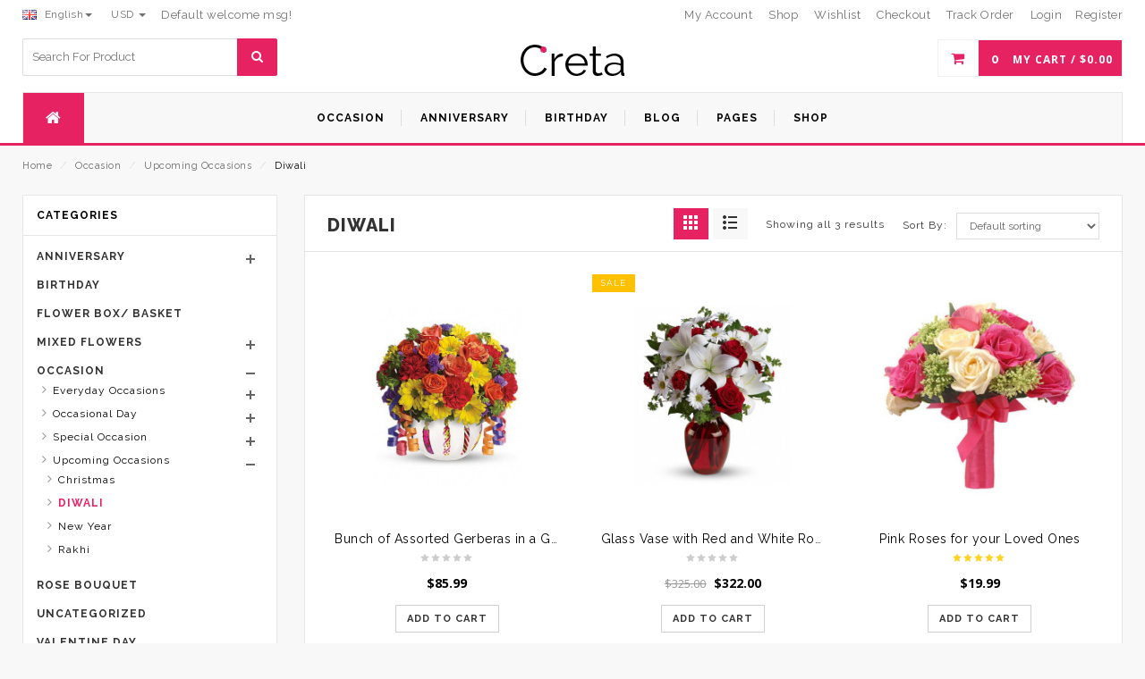

--- FILE ---
content_type: text/html; charset=UTF-8
request_url: http://wpdemo.magikthemes.com/creta/product-category/women/swimwear/beach-clothing/?add_to_wishlist=96
body_size: 19338
content:
<!DOCTYPE html>
<html lang="en-US" id="parallax_scrolling">
<head>
<meta charset="UTF-8">
<meta name="viewport" content="width=device-width, initial-scale=1.0">
<link rel="profile" href="http://gmpg.org/xfn/11">
<link rel="pingback" href="http://wpdemo.magikthemes.com/creta/xmlrpc.php">
 				<script>document.documentElement.className = document.documentElement.className + ' yes-js js_active js'</script>
			<title>Diwali &#8211; Creta Demo</title>

      <link rel='dns-prefetch' href='//fonts.googleapis.com' />
<link rel='dns-prefetch' href='//s.w.org' />
<link rel="alternate" type="application/rss+xml" title="Creta Demo &raquo; Feed" href="http://wpdemo.magikthemes.com/creta/feed/" />
<link rel="alternate" type="application/rss+xml" title="Creta Demo &raquo; Comments Feed" href="http://wpdemo.magikthemes.com/creta/comments/feed/" />
<link rel="alternate" type="application/rss+xml" title="Creta Demo &raquo; Diwali Category Feed" href="http://wpdemo.magikthemes.com/creta/product-category/women/swimwear/beach-clothing/feed/" />
		<script type="text/javascript">
			window._wpemojiSettings = {"baseUrl":"https:\/\/s.w.org\/images\/core\/emoji\/12.0.0-1\/72x72\/","ext":".png","svgUrl":"https:\/\/s.w.org\/images\/core\/emoji\/12.0.0-1\/svg\/","svgExt":".svg","source":{"concatemoji":"http:\/\/wpdemo.magikthemes.com\/creta\/wp-includes\/js\/wp-emoji-release.min.js?ver=5.2.2"}};
			!function(a,b,c){function d(a,b){var c=String.fromCharCode;l.clearRect(0,0,k.width,k.height),l.fillText(c.apply(this,a),0,0);var d=k.toDataURL();l.clearRect(0,0,k.width,k.height),l.fillText(c.apply(this,b),0,0);var e=k.toDataURL();return d===e}function e(a){var b;if(!l||!l.fillText)return!1;switch(l.textBaseline="top",l.font="600 32px Arial",a){case"flag":return!(b=d([55356,56826,55356,56819],[55356,56826,8203,55356,56819]))&&(b=d([55356,57332,56128,56423,56128,56418,56128,56421,56128,56430,56128,56423,56128,56447],[55356,57332,8203,56128,56423,8203,56128,56418,8203,56128,56421,8203,56128,56430,8203,56128,56423,8203,56128,56447]),!b);case"emoji":return b=d([55357,56424,55356,57342,8205,55358,56605,8205,55357,56424,55356,57340],[55357,56424,55356,57342,8203,55358,56605,8203,55357,56424,55356,57340]),!b}return!1}function f(a){var c=b.createElement("script");c.src=a,c.defer=c.type="text/javascript",b.getElementsByTagName("head")[0].appendChild(c)}var g,h,i,j,k=b.createElement("canvas"),l=k.getContext&&k.getContext("2d");for(j=Array("flag","emoji"),c.supports={everything:!0,everythingExceptFlag:!0},i=0;i<j.length;i++)c.supports[j[i]]=e(j[i]),c.supports.everything=c.supports.everything&&c.supports[j[i]],"flag"!==j[i]&&(c.supports.everythingExceptFlag=c.supports.everythingExceptFlag&&c.supports[j[i]]);c.supports.everythingExceptFlag=c.supports.everythingExceptFlag&&!c.supports.flag,c.DOMReady=!1,c.readyCallback=function(){c.DOMReady=!0},c.supports.everything||(h=function(){c.readyCallback()},b.addEventListener?(b.addEventListener("DOMContentLoaded",h,!1),a.addEventListener("load",h,!1)):(a.attachEvent("onload",h),b.attachEvent("onreadystatechange",function(){"complete"===b.readyState&&c.readyCallback()})),g=c.source||{},g.concatemoji?f(g.concatemoji):g.wpemoji&&g.twemoji&&(f(g.twemoji),f(g.wpemoji)))}(window,document,window._wpemojiSettings);
		</script>
		<style type="text/css">
img.wp-smiley,
img.emoji {
	display: inline !important;
	border: none !important;
	box-shadow: none !important;
	height: 1em !important;
	width: 1em !important;
	margin: 0 .07em !important;
	vertical-align: -0.1em !important;
	background: none !important;
	padding: 0 !important;
}
</style>
	<link rel='stylesheet' id='wp-block-library-css'  href='http://wpdemo.magikthemes.com/creta/wp-includes/css/dist/block-library/style.min.css?ver=5.2.2' type='text/css' media='all' />
<link rel='stylesheet' id='wp-block-library-theme-css'  href='http://wpdemo.magikthemes.com/creta/wp-includes/css/dist/block-library/theme.min.css?ver=5.2.2' type='text/css' media='all' />
<link rel='stylesheet' id='wc-block-style-css'  href='http://wpdemo.magikthemes.com/creta/wp-content/plugins/woocommerce/assets/css/blocks/style.css?ver=3.6.5' type='text/css' media='all' />
<link rel='stylesheet' id='jquery-selectBox-css'  href='http://wpdemo.magikthemes.com/creta/wp-content/plugins/yith-woocommerce-wishlist/assets/css/jquery.selectBox.css?ver=1.2.0' type='text/css' media='all' />
<link rel='stylesheet' id='yith-wcwl-font-awesome-css'  href='http://wpdemo.magikthemes.com/creta/wp-content/plugins/yith-woocommerce-wishlist/assets/css/font-awesome.min.css?ver=4.7.0' type='text/css' media='all' />
<link rel='stylesheet' id='yith-wcwl-main-css'  href='http://wpdemo.magikthemes.com/creta/wp-content/plugins/yith-woocommerce-wishlist/assets/css/style.css?ver=2.2.11' type='text/css' media='all' />
<style id='yith-wcwl-main-inline-css' type='text/css'>
.wishlist_table .add_to_cart, a.add_to_wishlist.button.alt { border-radius: 16px; -moz-border-radius: 16px; -webkit-border-radius: 16px; }
</style>
<link rel='stylesheet' id='contact-form-7-css'  href='http://wpdemo.magikthemes.com/creta/wp-content/plugins/contact-form-7/includes/css/styles.css?ver=5.1.3' type='text/css' media='all' />
<link rel='stylesheet' id='mgkssh_style-css'  href='http://wpdemo.magikthemes.com/creta/wp-content/plugins/magik-catalog-mode/assets/css/mgkcmo_style.css?ver=5.2.2' type='text/css' media='all' />
<link rel='stylesheet' id='mgkisr-style-css'  href='http://wpdemo.magikthemes.com/creta/wp-content/plugins/magik-infinite-scroller/assets/css/mgkisr_style.css?ver=5.2.2' type='text/css' media='all' />
<link rel='stylesheet' id='mgkssh-style-css'  href='http://wpdemo.magikthemes.com/creta/wp-content/plugins/magik-social-share/assets/css/mgkssh_style.css?ver=5.2.2' type='text/css' media='all' />
<link rel='stylesheet' id='mgkwooas-style-css'  href='http://wpdemo.magikthemes.com/creta/wp-content/plugins/magik-wooajax-search/assets/css/mgkwooas_style.css?ver=5.2.2' type='text/css' media='all' />
<link rel='stylesheet' id='woocommerce-layout-css'  href='http://wpdemo.magikthemes.com/creta/wp-content/plugins/woocommerce/assets/css/woocommerce-layout.css?ver=3.6.5' type='text/css' media='all' />
<link rel='stylesheet' id='woocommerce-smallscreen-css'  href='http://wpdemo.magikthemes.com/creta/wp-content/plugins/woocommerce/assets/css/woocommerce-smallscreen.css?ver=3.6.5' type='text/css' media='only screen and (max-width: 768px)' />
<link rel='stylesheet' id='woocommerce-general-css'  href='http://wpdemo.magikthemes.com/creta/wp-content/plugins/woocommerce/assets/css/woocommerce.css?ver=3.6.5' type='text/css' media='all' />
<style id='woocommerce-inline-inline-css' type='text/css'>
.woocommerce form .form-row .required { visibility: visible; }
</style>
<link rel='stylesheet' id='dashicons-css'  href='http://wpdemo.magikthemes.com/creta/wp-includes/css/dashicons.min.css?ver=5.2.2' type='text/css' media='all' />
<style id='dashicons-inline-css' type='text/css'>
[data-font="Dashicons"]:before {font-family: 'Dashicons' !important;content: attr(data-icon) !important;speak: none !important;font-weight: normal !important;font-variant: normal !important;text-transform: none !important;line-height: 1 !important;font-style: normal !important;-webkit-font-smoothing: antialiased !important;-moz-osx-font-smoothing: grayscale !important;}
</style>
<link rel='stylesheet' id='jquery-colorbox-css'  href='http://wpdemo.magikthemes.com/creta/wp-content/plugins/yith-woocommerce-compare/assets/css/colorbox.css?ver=5.2.2' type='text/css' media='all' />
<link rel='stylesheet' id='yith-woocompare-widget-css'  href='http://wpdemo.magikthemes.com/creta/wp-content/plugins/yith-woocommerce-compare/assets/css/widget.css?ver=5.2.2' type='text/css' media='all' />
<link rel='stylesheet' id='yith-quick-view-css'  href='http://wpdemo.magikthemes.com/creta/wp-content/plugins/yith-woocommerce-quick-view/assets/css/yith-quick-view.css?ver=5.2.2' type='text/css' media='all' />
<style id='yith-quick-view-inline-css' type='text/css'>

				#yith-quick-view-modal .yith-wcqv-main{background:#ffffff;}
				#yith-quick-view-close{color:#cdcdcd;}
				#yith-quick-view-close:hover{color:#ff0000;}
</style>
<link rel='stylesheet' id='woocommerce_prettyPhoto_css-css'  href='//wpdemo.magikthemes.com/creta/wp-content/plugins/woocommerce/assets/css/prettyPhoto.css?ver=5.2.2' type='text/css' media='all' />
<link rel='stylesheet' id='magikCreta-Fonts-css'  href='https://fonts.googleapis.com/css?family=Open+Sans%3A700%2C600%2C800%2C400%7CRaleway%3A400%2C300%2C600%2C500%2C700%2C800&#038;subset=latin%2Clatin-ext&#038;ver=1.0.0' type='text/css' media='all' />
<link rel='stylesheet' id='bootstrap-css'  href='http://wpdemo.magikthemes.com/creta/wp-content/themes/creta/skins/default/bootstrap.min.css?ver=5.2.2' type='text/css' media='all' />
<link rel='stylesheet' id='font-awesome-css'  href='http://wpdemo.magikthemes.com/creta/wp-content/themes/creta/css/font-awesome.css?ver=5.2.2' type='text/css' media='all' />
<style id='font-awesome-inline-css' type='text/css'>
[data-font="FontAwesome"]:before {font-family: 'FontAwesome' !important;content: attr(data-icon) !important;speak: none !important;font-weight: normal !important;font-variant: normal !important;text-transform: none !important;line-height: 1 !important;font-style: normal !important;-webkit-font-smoothing: antialiased !important;-moz-osx-font-smoothing: grayscale !important;}
</style>
<link rel='stylesheet' id='simple-line-icons-css'  href='http://wpdemo.magikthemes.com/creta/wp-content/themes/creta/css/simple-line-icons.css?ver=5.2.2' type='text/css' media='all' />
<link rel='stylesheet' id='owl-carousel-css'  href='http://wpdemo.magikthemes.com/creta/wp-content/themes/creta/css/owl.carousel.css?ver=5.2.2' type='text/css' media='all' />
<link rel='stylesheet' id='owl-theme-css'  href='http://wpdemo.magikthemes.com/creta/wp-content/themes/creta/css/owl.theme.css?ver=5.2.2' type='text/css' media='all' />
<link rel='stylesheet' id='flexslider-css'  href='http://wpdemo.magikthemes.com/creta/wp-content/themes/creta/css/flexslider.css?ver=5.2.2' type='text/css' media='all' />
<link rel='stylesheet' id='jquery-bxslider-css'  href='http://wpdemo.magikthemes.com/creta/wp-content/themes/creta/css/jquery.bxslider.css?ver=5.2.2' type='text/css' media='all' />
<link rel='stylesheet' id='magikCreta-magikautosearch-css'  href='http://wpdemo.magikthemes.com/creta/wp-content/themes/creta/css/magikautosearch.css?ver=5.2.2' type='text/css' media='all' />
<link rel='stylesheet' id='magikCreta-style-css'  href='http://wpdemo.magikthemes.com/creta/wp-content/themes/creta/style.css?ver=5.2.2' type='text/css' media='all' />
<link rel='stylesheet' id='magikCreta-blog-css'  href='http://wpdemo.magikthemes.com/creta/wp-content/themes/creta/skins/default/blogs.css?ver=5.2.2' type='text/css' media='all' />
<link rel='stylesheet' id='magikCreta-revslider-css'  href='http://wpdemo.magikthemes.com/creta/wp-content/themes/creta/skins/default/revslider.css?ver=5.2.2' type='text/css' media='all' />
<link rel='stylesheet' id='magikCreta-layout-css'  href='http://wpdemo.magikthemes.com/creta/wp-content/themes/creta/skins/default/style.css?ver=5.2.2' type='text/css' media='all' />
<link rel='stylesheet' id='magikCreta-mgk_menu-css'  href='http://wpdemo.magikthemes.com/creta/wp-content/themes/creta/skins/default/mgk_menu.css?ver=5.2.2' type='text/css' media='all' />
<link rel='stylesheet' id='magikCreta-jquery-mobile-menu-css'  href='http://wpdemo.magikthemes.com/creta/wp-content/themes/creta/skins/default/jquery.mobile-menu.css?ver=5.2.2' type='text/css' media='all' />
<link rel='stylesheet' id='creta-custom-style-css'  href='http://wpdemo.magikthemes.com/creta/wp-content/themes/creta/css/custom.css?ver=5.2.2' type='text/css' media='all' />
<link rel='stylesheet' id='mc4wp-form-basic-css'  href='http://wpdemo.magikthemes.com/creta/wp-content/plugins/mailchimp-for-wp/assets/css/form-basic.min.css?ver=4.5.2' type='text/css' media='all' />
<link rel='stylesheet' id='woo-variation-swatches-css'  href='http://wpdemo.magikthemes.com/creta/wp-content/plugins/woo-variation-swatches/assets/css/frontend.min.css?ver=1.1.19' type='text/css' media='all' />
<style id='woo-variation-swatches-inline-css' type='text/css'>
.variable-item:not(.radio-variable-item) { width : 30px; height : 30px; } .wvs-style-squared .button-variable-item { min-width : 30px; } .button-variable-item span { font-size : 16px; }
</style>
<link rel='stylesheet' id='woo-variation-swatches-theme-override-css'  href='http://wpdemo.magikthemes.com/creta/wp-content/plugins/woo-variation-swatches/assets/css/wvs-theme-override.min.css?ver=1.1.19' type='text/css' media='all' />
<link rel='stylesheet' id='woo-variation-swatches-tooltip-css'  href='http://wpdemo.magikthemes.com/creta/wp-content/plugins/woo-variation-swatches/assets/css/frontend-tooltip.min.css?ver=1.1.19' type='text/css' media='all' />
<script type="text/template" id="tmpl-variation-template">
	<div class="woocommerce-variation-description">{{{ data.variation.variation_description }}}</div>
	<div class="woocommerce-variation-price">{{{ data.variation.price_html }}}</div>
	<div class="woocommerce-variation-availability">{{{ data.variation.availability_html }}}</div>
</script>
<script type="text/template" id="tmpl-unavailable-variation-template">
	<p>Sorry, this product is unavailable. Please choose a different combination.</p>
</script>
<script type='text/javascript' src='http://wpdemo.magikthemes.com/creta/wp-includes/js/jquery/jquery.js?ver=1.12.4-wp'></script>
<script type='text/javascript' src='http://wpdemo.magikthemes.com/creta/wp-includes/js/jquery/jquery-migrate.min.js?ver=1.4.1'></script>
<link rel='https://api.w.org/' href='http://wpdemo.magikthemes.com/creta/wp-json/' />
<link rel="EditURI" type="application/rsd+xml" title="RSD" href="http://wpdemo.magikthemes.com/creta/xmlrpc.php?rsd" />
<link rel="wlwmanifest" type="application/wlwmanifest+xml" href="http://wpdemo.magikthemes.com/creta/wp-includes/wlwmanifest.xml" /> 
<meta name="generator" content="WordPress 5.2.2" />
<meta name="generator" content="WooCommerce 3.6.5" />
<meta name="framework" content="Redux 4.1.24" />	<noscript><style>.woocommerce-product-gallery{ opacity: 1 !important; }</style></noscript>
			<style type="text/css">.recentcomments a{display:inline !important;padding:0 !important;margin:0 !important;}</style>
		<style type="text/css">/** Mega Menu CSS: fs **/</style>
</head>
<body class="archive tax-product_cat term-beach-clothing term-59 wp-embed-responsive woocommerce woocommerce-page woocommerce-no-js woo-variation-swatches wvs-theme-creta wvs-theme-child-creta wvs-style-squared wvs-attr-behavior-blur wvs-tooltip wvs-css wvs-show-label cms-index-index cms-home-page currency-usd" >
  <div id="page" class="page catalog-category-view">

      <!-- Header -->
      <header id="header" >
         <div class="header-container">

      <div class="header-top">
      <div class="container">
        <div class="row">

         <div class="col-xs-12 col-sm-6">
          
                    <div class="dropdown block-language-wrapper"> 
            <a role="button" data-toggle="dropdown" data-target="#" class="block-language dropdown-toggle" href="#"> 
              <img src="http://wpdemo.magikthemes.com/creta/wp-content/themes/creta/images/english.png" alt="English">  
              English<span class="caret"></span>
            </a>
            <ul class="dropdown-menu" role="menu">
              <li role="presentation"><a role="menuitem" tabindex="-1" href="#"><img src="http://wpdemo.magikthemes.com/creta/wp-content/themes/creta/images/english.png" alt="English">    English</a></li>
              <li role="presentation"><a role="menuitem" tabindex="-1" href="#"><img src="http://wpdemo.magikthemes.com/creta/wp-content/themes/creta/images/francais.png" alt="French"> French </a></li>
              <li role="presentation"><a role="menuitem" tabindex="-1" href="#"><img src="http://wpdemo.magikthemes.com/creta/wp-content/themes/creta/images/german.png" alt="German">   German</a></li>
            </ul>
          </div>
                
    
   <div class="dropdown block-currency-wrapper"> 
     <a role="button" data-toggle="dropdown" data-target="#" class="block-currency dropdown-toggle" href="http://wpdemo.magikthemes.com/creta/product-category/women/swimwear/beach-clothing?currency=USD">USD <span class="caret"></span></a>     <ul class="dropdown-menu" role="menu">
      <li role="presentation">
        <a role="menuitem" tabindex="-1" href="http://wpdemo.magikthemes.com/creta/product-category/women/swimwear/beach-clothing?currency=USD">
          $ - Dollar        </a>
      </li>
      
      <li role="presentation">
        <a role="menuitem" tabindex="-1" href="http://wpdemo.magikthemes.com/creta/product-category/women/swimwear/beach-clothing?currency=GBP">
          &#163; - Pound        </a>
      </li>
    </ul>
  </div>
  
        <div class="welcome-msg">
            Default welcome msg!         </div>  

           </div>
             <div class="col-xs-6 hidden-xs"> 
              <div class="toplinks">
                <div class="links">
              <!-- Header Top Links -->
            <ul id="menu-toplinks" class="top-links1 mega-menu1"><li id="nav-menu-item-2118" class="menu-item menu-item-type-post_type menu-item-object-page  narrow "><a href="http://wpdemo.magikthemes.com/creta/my-account/" class=""><span>My Account</span></a></li>
<li id="nav-menu-item-2077" class="menu-item menu-item-type-post_type menu-item-object-page  narrow "><a href="http://wpdemo.magikthemes.com/creta/shop/" class=""><span>Shop</span></a></li>
<li id="nav-menu-item-2125" class="menu-item menu-item-type-post_type menu-item-object-page  narrow "><a href="http://wpdemo.magikthemes.com/creta/wishlist-2/" class=""><span>Wishlist</span></a></li>
<li id="nav-menu-item-2119" class="menu-item menu-item-type-post_type menu-item-object-page  narrow "><a href="http://wpdemo.magikthemes.com/creta/checkout/" class=""><span>Checkout</span></a></li>
<li id="nav-menu-item-2290" class="menu-item menu-item-type-post_type menu-item-object-page  narrow "><a href="http://wpdemo.magikthemes.com/creta/track-order/" class=""><span>Track Order</span></a></li>
<li class="menu-item"><a href="http://wpdemo.magikthemes.com/creta/my-account/"> Login</a></li><li class="menu-item"><a href="http://wpdemo.magikthemes.com/creta/my-account/">Register</a></li></ul>              <!-- End Header Top Links --> 
              </div>
              </div>
            </div>
          </div>
      </div>
    </div>
    
    <div class="container">
        <div class="row">

          <div class="col-lg-3 col-md-4 col-sm-4 col-xs-12 hidden-xs">
          
                     

         <div class="mgkwooas-ajaxsearchform-container mgkwooas_header">
          <form role="search" method="get" class="mgkwooas-ajaxsearchform" action="http://wpdemo.magikthemes.com/creta/">
            <div>
              <label class="screen-reader-text">Search for:</label>

              <input type="text"
              value=""
              name="s"             
              class="mgkwooas-searchstr"
              placeholder="Search For Product"         
              data-min-chars="2"/>
                              <button type="submit" class="mgkwooas-searchbtn"><span>Search</span>
                </button>
                            <input type="hidden" name="post_type" value="product" />
              
            </div>
          </form>
        </div>

            
          
          </div>  

           <div class="col-lg-6 col-md-4 col-sm-4 col-xs-12 logo-block"> 
             <!-- Header Logo -->
            <div class="logo">
                     <a class="logo" title="Creta Demo" href="http://wpdemo.magikthemes.com/creta "> <img
                      alt="Creta Demo" src="http://wpdemo.magikthemes.com/creta/wp-content/uploads/sites/26/2016/02/logo.png"
                      height="35"
                      width="116"> </a>
                    </div>

            <!-- End Header Logo -->

        </div>
       <div class="col-lg-3 col-md-4 col-sm-4 col-xs-12">
            <div class="top-cart-contain pull-right"> 
                 
<div class="mini-cart">
   
               <div data-hover="dropdown"  class="basket dropdown-toggle">
      <a href="http://wpdemo.magikthemes.com/creta/cart/"> 
        <span class="cart_count">0 </span>
        <span class="price">My Cart /
          <span class="woocs_special_price_code" ><span class="woocommerce-Price-amount amount"><span class="woocommerce-Price-currencySymbol">&#36;</span>0.00</span></span></span> </a>
           </div>
           
 
            <div class="top-cart-content">
                            
                   
                  <p class="a-center noitem">
            Sorry, nothing in cart.         </p>
               
   </div>
 </div>

            </div>
      </div>
          
       </div>
      </div>
    </div>
  </header>
  <nav>
    <div class="container">
                 <div class="mm-toggle-wrap">
                  <div class="mm-toggle">  <a class="mobile-toggle"><i class="fa fa-reorder"></i></a></div>
                 
                 </div>
                 <div id="main-menu-new">
                  <div class="nav-inner">
                     
                  <ul id="menu-mainmenu" class="main-menu mega-menu"><li id="nav-menu-item-2127" class="homecustom menu-item menu-item-type-custom menu-item-object-custom menu-item-home menu-item-has-children  has-sub narrow "><a href="http://wpdemo.magikthemes.com/creta/" class=""><span><i class="fa fa-home"></i></span></a>
<div class="mgk-popup"><div class="inner" style=""><ul class="sub-menu">
	<li id="nav-menu-item-2040" class="menu-item menu-item-type-custom menu-item-object-custom menu-item-home " data-cols="1"><a href="http://wpdemo.magikthemes.com/creta/" class=""><span>Home Layout 1</span></a></li>
	<li id="nav-menu-item-2039" class="menu-item menu-item-type-custom menu-item-object-custom " data-cols="1"><a href="http://wpdemo.magikthemes.com/creta2/" class=""><span>Home Layout 2</span></a></li>
</ul></div></div>
</li>
<li id="nav-menu-item-2008" class="menu-item menu-item-type-taxonomy menu-item-object-product_cat current-product_cat-ancestor current-menu-ancestor menu-item-has-children  has-sub wide  col-6"><a href="http://wpdemo.magikthemes.com/creta/product-category/women/" class=" current "><span>Occasion</span></a>
<div class="mgk-popup"><div class="inner" style=""><ul class="sub-menu">
	<li id="nav-menu-item-2009" class="menu-item menu-item-type-taxonomy menu-item-object-product_cat menu-item-has-children  sub" data-cols="1"><a href="http://wpdemo.magikthemes.com/creta/product-category/women/apparel/" class=""><span>Special</span></a>
	<ul class="sub-menu">
		<li id="nav-menu-item-2010" class="menu-item menu-item-type-taxonomy menu-item-object-product_cat "><a href="http://wpdemo.magikthemes.com/creta/product-category/women/apparel/dresses-apparel/" class=""><span>Valentine Day Flowers</span></a></li>
		<li id="nav-menu-item-2011" class="menu-item menu-item-type-taxonomy menu-item-object-product_cat "><a href="http://wpdemo.magikthemes.com/creta/product-category/women/apparel/tops-tees/" class=""><span>Friendship Day Flowers</span></a></li>
		<li id="nav-menu-item-2012" class="menu-item menu-item-type-taxonomy menu-item-object-product_cat "><a href="http://wpdemo.magikthemes.com/creta/product-category/women/apparel/tops-tees/camisoles/" class=""><span>Rose Day Flowers</span></a></li>
		<li id="nav-menu-item-2013" class="menu-item menu-item-type-taxonomy menu-item-object-product_cat "><a href="http://wpdemo.magikthemes.com/creta/product-category/women/apparel/tops-tees/tshirts/" class=""><span>New Year Flowers</span></a></li>
	</ul>
</li>
	<li id="nav-menu-item-2023" class="menu-item menu-item-type-taxonomy menu-item-object-product_cat current-product_cat-ancestor current-menu-ancestor current-menu-parent current-product_cat-parent menu-item-has-children  sub" data-cols="1"><a href="http://wpdemo.magikthemes.com/creta/product-category/women/swimwear/" class=""><span>Upcoming</span></a>
	<ul class="sub-menu">
		<li id="nav-menu-item-2024" class="menu-item menu-item-type-taxonomy menu-item-object-product_cat current-menu-item active"><a href="http://wpdemo.magikthemes.com/creta/product-category/women/swimwear/beach-clothing/" class=""><span>Diwali</span></a></li>
		<li id="nav-menu-item-2025" class="menu-item menu-item-type-taxonomy menu-item-object-product_cat "><a href="http://wpdemo.magikthemes.com/creta/product-category/women/swimwear/bikinis/" class=""><span>Rakhi</span></a></li>
		<li id="nav-menu-item-2026" class="menu-item menu-item-type-taxonomy menu-item-object-product_cat "><a href="http://wpdemo.magikthemes.com/creta/product-category/women/swimwear/clothing-swimwear/" class=""><span>Christmas</span></a></li>
		<li id="nav-menu-item-2027" class="menu-item menu-item-type-taxonomy menu-item-object-product_cat "><a href="http://wpdemo.magikthemes.com/creta/product-category/women/swimwear/swimsuits/" class=""><span>New Year</span></a></li>
	</ul>
</li>
	<li id="nav-menu-item-2014" class="menu-item menu-item-type-taxonomy menu-item-object-product_cat menu-item-has-children  sub" data-cols="1"><a href="http://wpdemo.magikthemes.com/creta/product-category/women/handbags/" class=""><span>Everyday</span></a>
	<ul class="sub-menu">
		<li id="nav-menu-item-2015" class="menu-item menu-item-type-taxonomy menu-item-object-product_cat "><a href="http://wpdemo.magikthemes.com/creta/product-category/women/handbags/beaded-handbags/" class=""><span>Birthday Flowers</span></a></li>
		<li id="nav-menu-item-2016" class="menu-item menu-item-type-taxonomy menu-item-object-product_cat "><a href="http://wpdemo.magikthemes.com/creta/product-category/women/handbags/fabric-handbags/" class=""><span>Anniversary Flowers</span></a></li>
		<li id="nav-menu-item-2047" class="menu-item menu-item-type-taxonomy menu-item-object-product_cat "><a href="http://wpdemo.magikthemes.com/creta/product-category/women/handbags/backpack/" class=""><span>Wedding Flowers</span></a></li>
		<li id="nav-menu-item-2048" class="menu-item menu-item-type-taxonomy menu-item-object-product_cat "><a href="http://wpdemo.magikthemes.com/creta/product-category/women/handbags/sling-bag/" class=""><span>Flower Bouquets</span></a></li>
	</ul>
</li>
	<li id="nav-menu-item-2018" class="menu-item menu-item-type-taxonomy menu-item-object-product_cat menu-item-has-children  sub" data-cols="1"><a href="http://wpdemo.magikthemes.com/creta/product-category/women/jewellery/" class=""><span>Occasional Day</span></a>
	<ul class="sub-menu">
		<li id="nav-menu-item-2019" class="menu-item menu-item-type-taxonomy menu-item-object-product_cat "><a href="http://wpdemo.magikthemes.com/creta/product-category/women/jewellery/bracelets/" class=""><span>Womens Day Flowers</span></a></li>
		<li id="nav-menu-item-2020" class="menu-item menu-item-type-taxonomy menu-item-object-product_cat "><a href="http://wpdemo.magikthemes.com/creta/product-category/women/jewellery/necklaces-pendants/" class=""><span>Fathers Day Flowers</span></a></li>
		<li id="nav-menu-item-2021" class="menu-item menu-item-type-taxonomy menu-item-object-product_cat "><a href="http://wpdemo.magikthemes.com/creta/product-category/women/jewellery/pendants/" class=""><span>Teachers Day Flowers</span></a></li>
		<li id="nav-menu-item-2022" class="menu-item menu-item-type-taxonomy menu-item-object-product_cat "><a href="http://wpdemo.magikthemes.com/creta/product-category/women/jewellery/pins-brooches/" class=""><span>Mothers Day Flowers</span></a></li>
	</ul>
</li>
	<li id="nav-menu-item-2056" class="menu-item menu-item-type-taxonomy menu-item-object-product_cat menu-item-has-children  sub" data-cols="1"><a href="http://wpdemo.magikthemes.com/creta/product-category/men/jackets/" class=""><span>Favourite</span></a>
	<ul class="sub-menu">
		<li id="nav-menu-item-2057" class="menu-item menu-item-type-taxonomy menu-item-object-product_cat "><a href="http://wpdemo.magikthemes.com/creta/product-category/men/jackets/blazers/" class=""><span>Roses Bouquet</span></a></li>
		<li id="nav-menu-item-2058" class="menu-item menu-item-type-taxonomy menu-item-object-product_cat "><a href="http://wpdemo.magikthemes.com/creta/product-category/men/jackets/coats/" class=""><span>Lilies</span></a></li>
		<li id="nav-menu-item-2059" class="menu-item menu-item-type-taxonomy menu-item-object-product_cat "><a href="http://wpdemo.magikthemes.com/creta/product-category/men/jackets/formal-jackets/" class=""><span>Orchids</span></a></li>
		<li id="nav-menu-item-2060" class="menu-item menu-item-type-taxonomy menu-item-object-product_cat "><a href="http://wpdemo.magikthemes.com/creta/product-category/men/jackets/leather-jackets/" class=""><span>Tulips</span></a></li>
	</ul>
</li>
	<li id="nav-menu-item-2061" class="menu-item menu-item-type-taxonomy menu-item-object-product_cat menu-item-has-children  sub" data-cols="1"><a href="http://wpdemo.magikthemes.com/creta/product-category/men/dresses/" class=""><span>Combos</span></a>
	<ul class="sub-menu">
		<li id="nav-menu-item-2062" class="menu-item menu-item-type-taxonomy menu-item-object-product_cat "><a href="http://wpdemo.magikthemes.com/creta/product-category/men/dresses/casual/" class=""><span>Flower &#038; Dry Fruit</span></a></li>
		<li id="nav-menu-item-2063" class="menu-item menu-item-type-taxonomy menu-item-object-product_cat "><a href="http://wpdemo.magikthemes.com/creta/product-category/men/dresses/designer/" class=""><span>Flower &#038; Card</span></a></li>
		<li id="nav-menu-item-2064" class="menu-item menu-item-type-taxonomy menu-item-object-product_cat "><a href="http://wpdemo.magikthemes.com/creta/product-category/men/dresses/evening/" class=""><span>Flower &#038; Teddy Bear</span></a></li>
		<li id="nav-menu-item-2065" class="menu-item menu-item-type-taxonomy menu-item-object-product_cat "><a href="http://wpdemo.magikthemes.com/creta/product-category/men/dresses/hoodies-dresses/" class=""><span>Flower &#038; Chocolates</span></a></li>
	</ul>
</li>
	<li id="nav-menu-item-2054" class="women-img menu-item menu-item-type-custom menu-item-object-custom imgitem " data-cols="1" style="height:138px;width:577px;background-image:url(//wpdemo.magikthemes.com/creta/wp-content/uploads/sites/26/2016/02/menu-banner1.png);;background-position:center center;;background-repeat:no-repeat;;background-size:cover;"></li>
	<li id="nav-menu-item-2066" class="women-img menu-item menu-item-type-custom menu-item-object-custom imgitem " data-cols="1" style="height:138px;width:577px;background-image:url(//wpdemo.magikthemes.com/creta/wp-content/uploads/sites/26/2017/07/menu-banner2-1.png);;background-position:center center;;background-repeat:no-repeat;;background-size:cover;"></li>
</ul></div></div>
</li>
<li id="nav-menu-item-2002" class="menu-item menu-item-type-taxonomy menu-item-object-product_cat menu-item-has-children  has-sub wide  col-4"><a href="http://wpdemo.magikthemes.com/creta/product-category/men/" class=""><span>Anniversary</span></a>
<div class="mgk-popup"><div class="inner" style=""><ul class="sub-menu">
	<li id="nav-menu-item-2003" class="menu-item menu-item-type-taxonomy menu-item-object-product_cat menu-item-has-children  sub" data-cols="1"><a href="http://wpdemo.magikthemes.com/creta/product-category/men/dresses/" class=""><span>Flowers &#038; Combos</span></a>
	<ul class="sub-menu">
		<li id="nav-menu-item-2004" class="menu-item menu-item-type-taxonomy menu-item-object-product_cat "><a href="http://wpdemo.magikthemes.com/creta/product-category/men/dresses/casual/" class=""><span>Flower &#038; Dry Fruit</span></a></li>
		<li id="nav-menu-item-2028" class="menu-item menu-item-type-taxonomy menu-item-object-product_cat "><a href="http://wpdemo.magikthemes.com/creta/product-category/men/dresses/designer/" class=""><span>Flower &#038; Card</span></a></li>
		<li id="nav-menu-item-2029" class="menu-item menu-item-type-taxonomy menu-item-object-product_cat "><a href="http://wpdemo.magikthemes.com/creta/product-category/men/dresses/evening/" class=""><span>Flower &#038; Teddy Bear</span></a></li>
		<li id="nav-menu-item-2017" class="menu-item menu-item-type-taxonomy menu-item-object-product_cat "><a href="http://wpdemo.magikthemes.com/creta/product-category/men/dresses/hoodies-dresses/" class=""><span>Flower &#038; Chocolates</span></a></li>
	</ul>
</li>
	<li id="nav-menu-item-2005" class="menu-item menu-item-type-taxonomy menu-item-object-product_cat menu-item-has-children  sub" data-cols="1"><a href="http://wpdemo.magikthemes.com/creta/product-category/men/shoes/" class=""><span>Flower with</span></a>
	<ul class="sub-menu">
		<li id="nav-menu-item-2006" class="menu-item menu-item-type-taxonomy menu-item-object-product_cat "><a href="http://wpdemo.magikthemes.com/creta/product-category/men/shoes/leather-shoes/" class=""><span>Get Well Soon</span></a></li>
		<li id="nav-menu-item-2035" class="menu-item menu-item-type-taxonomy menu-item-object-product_cat "><a href="http://wpdemo.magikthemes.com/creta/product-category/men/shoes/canvas-shoes/" class=""><span>Congratulations</span></a></li>
		<li id="nav-menu-item-2007" class="menu-item menu-item-type-taxonomy menu-item-object-product_cat "><a href="http://wpdemo.magikthemes.com/creta/product-category/men/shoes/sports-shoes/" class=""><span>I Am Sorry</span></a></li>
		<li id="nav-menu-item-2036" class="menu-item menu-item-type-taxonomy menu-item-object-product_cat "><a href="http://wpdemo.magikthemes.com/creta/product-category/men/shoes/casual-shoes/" class=""><span>Good Luck</span></a></li>
	</ul>
</li>
	<li id="nav-menu-item-2030" class="menu-item menu-item-type-taxonomy menu-item-object-product_cat menu-item-has-children  sub" data-cols="1"><a href="http://wpdemo.magikthemes.com/creta/product-category/men/jackets/" class=""><span>Favourite Flowers</span></a>
	<ul class="sub-menu">
		<li id="nav-menu-item-2031" class="menu-item menu-item-type-taxonomy menu-item-object-product_cat "><a href="http://wpdemo.magikthemes.com/creta/product-category/men/jackets/blazers/" class=""><span>Roses Bouquet</span></a></li>
		<li id="nav-menu-item-2032" class="menu-item menu-item-type-taxonomy menu-item-object-product_cat "><a href="http://wpdemo.magikthemes.com/creta/product-category/men/jackets/coats/" class=""><span>Lilies</span></a></li>
		<li id="nav-menu-item-2033" class="menu-item menu-item-type-taxonomy menu-item-object-product_cat "><a href="http://wpdemo.magikthemes.com/creta/product-category/men/jackets/formal-jackets/" class=""><span>Orchids</span></a></li>
		<li id="nav-menu-item-2034" class="menu-item menu-item-type-taxonomy menu-item-object-product_cat "><a href="http://wpdemo.magikthemes.com/creta/product-category/men/jackets/leather-jackets/" class=""><span>Tulips</span></a></li>
	</ul>
</li>
	<li id="nav-menu-item-2055" class="men-img menu-item menu-item-type-custom menu-item-object-custom imgitem " data-cols="1" style="background-image:url(//wpdemo.magikthemes.com/creta/wp-content/uploads/sites/26/2017/07/menu-img.jpg);;background-position:center center;;background-repeat:no-repeat;;background-size:cover;"></li>
	<li id="nav-menu-item-2069" class="menu-item menu-item-type-taxonomy menu-item-object-product_cat menu-item-has-children  sub" data-cols="1"><a href="http://wpdemo.magikthemes.com/creta/product-category/music/" class=""><span>Mixed Flowers</span></a>
	<ul class="sub-menu">
		<li id="nav-menu-item-2070" class="menu-item menu-item-type-taxonomy menu-item-object-product_cat "><a href="http://wpdemo.magikthemes.com/creta/product-category/music/albums/" class=""><span>Precious Flowers</span></a></li>
		<li id="nav-menu-item-2129" class="menu-item menu-item-type-taxonomy menu-item-object-product_cat "><a href="http://wpdemo.magikthemes.com/creta/product-category/men/dresses/" class=""><span>Flowers &#038; Combos</span></a></li>
		<li id="nav-menu-item-2071" class="menu-item menu-item-type-taxonomy menu-item-object-product_cat "><a href="http://wpdemo.magikthemes.com/creta/product-category/music/singles/" class=""><span>Flower Bouquet</span></a></li>
		<li id="nav-menu-item-2068" class="menu-item menu-item-type-taxonomy menu-item-object-product_cat "><a href="http://wpdemo.magikthemes.com/creta/product-category/men/dresses/designer/" class=""><span>Flower &#038; Card</span></a></li>
	</ul>
</li>
	<li id="nav-menu-item-2049" class="menu-item menu-item-type-taxonomy menu-item-object-product_cat menu-item-has-children  sub" data-cols="1"><a href="http://wpdemo.magikthemes.com/creta/product-category/women/handbags/" class=""><span>Everyday Occasions</span></a>
	<ul class="sub-menu">
		<li id="nav-menu-item-2050" class="menu-item menu-item-type-taxonomy menu-item-object-product_cat "><a href="http://wpdemo.magikthemes.com/creta/product-category/women/handbags/backpack/" class=""><span>Wedding Flowers</span></a></li>
		<li id="nav-menu-item-2051" class="menu-item menu-item-type-taxonomy menu-item-object-product_cat "><a href="http://wpdemo.magikthemes.com/creta/product-category/women/handbags/fabric-handbags/" class=""><span>Anniversary Flowers</span></a></li>
		<li id="nav-menu-item-2052" class="menu-item menu-item-type-taxonomy menu-item-object-product_cat "><a href="http://wpdemo.magikthemes.com/creta/product-category/women/handbags/sling-bag/" class=""><span>Flower Bouquets</span></a></li>
		<li id="nav-menu-item-2053" class="menu-item menu-item-type-taxonomy menu-item-object-product_cat "><a href="http://wpdemo.magikthemes.com/creta/product-category/women/handbags/beaded-handbags/" class=""><span>Birthday Flowers</span></a></li>
	</ul>
</li>
	<li id="nav-menu-item-2072" class="menu-item menu-item-type-taxonomy menu-item-object-product_cat menu-item-has-children  sub" data-cols="1"><a href="http://wpdemo.magikthemes.com/creta/product-category/women/apparel/" class=""><span>Special Occasion</span></a>
	<ul class="sub-menu">
		<li id="nav-menu-item-2073" class="menu-item menu-item-type-taxonomy menu-item-object-product_cat "><a href="http://wpdemo.magikthemes.com/creta/product-category/men/dresses/" class=""><span>Valentine Day Flowers</span></a></li>
		<li id="nav-menu-item-2074" class="menu-item menu-item-type-taxonomy menu-item-object-product_cat "><a href="http://wpdemo.magikthemes.com/creta/product-category/women/apparel/tops-tees/" class=""><span>Friendship Day Flowers</span></a></li>
		<li id="nav-menu-item-2075" class="menu-item menu-item-type-taxonomy menu-item-object-product_cat "><a href="http://wpdemo.magikthemes.com/creta/product-category/women/apparel/tops-tees/camisoles/" class=""><span>Rose Day Flowers</span></a></li>
		<li id="nav-menu-item-2076" class="menu-item menu-item-type-taxonomy menu-item-object-product_cat "><a href="http://wpdemo.magikthemes.com/creta/product-category/women/apparel/tops-tees/tshirts/" class=""><span>New Year Flowers</span></a></li>
	</ul>
</li>
</ul></div></div>
</li>
<li id="nav-menu-item-2037" class="menu-item menu-item-type-taxonomy menu-item-object-product_cat  narrow "><a href="http://wpdemo.magikthemes.com/creta/product-category/furniture/" class=""><span>Birthday</span></a></li>
<li id="nav-menu-item-2117" class="menu-item menu-item-type-post_type menu-item-object-page menu-item-has-children  has-sub narrow "><a href="http://wpdemo.magikthemes.com/creta/blog/" class=""><span>Blog</span></a>
<div class="mgk-popup"><div class="inner" style=""><ul class="sub-menu">
	<li id="nav-menu-item-2330" class="menu-item menu-item-type-custom menu-item-object-custom " data-cols="1"><a href="http://wpdemo.magikthemes.com/creta/blog/?layout=left" class=""><span>Blog Left Sidebar</span></a></li>
	<li id="nav-menu-item-2331" class="menu-item menu-item-type-custom menu-item-object-custom " data-cols="1"><a href="http://wpdemo.magikthemes.com/creta/blog/?layout=right" class=""><span>Blog Right Sidebar</span></a></li>
	<li id="nav-menu-item-2332" class="menu-item menu-item-type-custom menu-item-object-custom " data-cols="1"><a href="http://wpdemo.magikthemes.com/creta/blog/?layout=full" class=""><span>Blog Full Width</span></a></li>
</ul></div></div>
</li>
<li id="nav-menu-item-2038" class="menu-item menu-item-type-custom menu-item-object-custom menu-item-has-children  has-sub narrow "><a href="#" class=""><span>Pages</span></a>
<div class="mgk-popup"><div class="inner" style=""><ul class="sub-menu">
	<li id="nav-menu-item-2326" class="menu-item menu-item-type-post_type menu-item-object-page " data-cols="1"><a href="http://wpdemo.magikthemes.com/creta/contact-us/" class=""><span>Contact Us</span></a></li>
	<li id="nav-menu-item-2374" class="menu-item menu-item-type-post_type menu-item-object-page " data-cols="1"><a href="http://wpdemo.magikthemes.com/creta/magik-search/" class=""><span>Magik Search</span></a></li>
	<li id="nav-menu-item-2122" class="menu-item menu-item-type-post_type menu-item-object-page " data-cols="1"><a href="http://wpdemo.magikthemes.com/creta/page-markup-and-formatting/" class=""><span>Typography</span></a></li>
	<li id="nav-menu-item-2120" class="menu-item menu-item-type-post_type menu-item-object-page " data-cols="1"><a href="http://wpdemo.magikthemes.com/creta/full-width-page/" class=""><span>Full Width Page</span></a></li>
	<li id="nav-menu-item-2123" class="menu-item menu-item-type-post_type menu-item-object-page " data-cols="1"><a href="http://wpdemo.magikthemes.com/creta/page-left-sidbar/" class=""><span>Page – Left Sidebar</span></a></li>
	<li id="nav-menu-item-2121" class="menu-item menu-item-type-post_type menu-item-object-page " data-cols="1"><a href="http://wpdemo.magikthemes.com/creta/page-right-sidebar/" class=""><span>Page – Right Sidebar</span></a></li>
	<li id="nav-menu-item-2124" class="menu-item menu-item-type-post_type menu-item-object-page " data-cols="1"><a href="http://wpdemo.magikthemes.com/creta/page-3-column/" class=""><span>Page – 3 Column</span></a></li>
	<li id="nav-menu-item-2278" class="menu-item menu-item-type-post_type menu-item-object-page " data-cols="1"><a href="http://wpdemo.magikthemes.com/creta/faqs-page/" class=""><span>FAQs Page</span></a></li>
	<li id="nav-menu-item-2282" class="menu-item menu-item-type-post_type menu-item-object-page " data-cols="1"><a href="http://wpdemo.magikthemes.com/creta/about-us/" class=""><span>About Us</span></a></li>
	<li id="nav-menu-item-2281" class="menu-item menu-item-type-post_type menu-item-object-page " data-cols="1"><a href="http://wpdemo.magikthemes.com/creta/pricing-table/" class=""><span>Pricing Table</span></a></li>
	<li id="nav-menu-item-2279" class="menu-item menu-item-type-post_type menu-item-object-page " data-cols="1"><a href="http://wpdemo.magikthemes.com/creta/track-order/" class=""><span>Track Order</span></a></li>
</ul></div></div>
</li>
<li id="nav-menu-item-2327" class="menu-item menu-item-type-post_type menu-item-object-page menu-item-has-children  has-sub wide  col-4"><a href="http://wpdemo.magikthemes.com/creta/shop/" class=""><span>Shop</span></a>
<div class="mgk-popup"><div class="inner" style=""><ul class="sub-menu">
	<li id="nav-menu-item-2283" class="menu-item menu-item-type-custom menu-item-object-custom menu-item-has-children  sub" data-cols="1"><a href="#" class=""><span>Product Layouts</span></a>
	<ul class="sub-menu">
		<li id="nav-menu-item-2166" class="menu-item menu-item-type-post_type menu-item-object-product "><a href="http://wpdemo.magikthemes.com/creta/product/glass-vase-of-mix-flowers-for-mother/" class=""><span>Single Product</span></a></li>
		<li id="nav-menu-item-2167" class="menu-item menu-item-type-post_type menu-item-object-product "><a href="http://wpdemo.magikthemes.com/creta/product/one-sided-basket-of-beautiful-assorted-flowers/" class=""><span>Variable Product</span></a></li>
		<li id="nav-menu-item-2169" class="menu-item menu-item-type-post_type menu-item-object-product "><a href="http://wpdemo.magikthemes.com/creta/product/glass-vase-of-yellow-roses/" class=""><span>Grouped Product</span></a></li>
		<li id="nav-menu-item-2168" class="menu-item menu-item-type-post_type menu-item-object-product "><a href="http://wpdemo.magikthemes.com/creta/product/mixed-flowers-in-round-handle-basket/" class=""><span>External Product</span></a></li>
		<li id="nav-menu-item-2288" class="menu-item menu-item-type-post_type menu-item-object-product "><a href="http://wpdemo.magikthemes.com/creta/product/glass-vase-of-mix-flowers-for-mother/" class=""><span>Hot Deal Product</span></a></li>
	</ul>
</li>
	<li id="nav-menu-item-2284" class="menu-item menu-item-type-custom menu-item-object-custom menu-item-has-children  sub" data-cols="1"><a href="#" class=""><span>Shop Layout</span></a>
	<ul class="sub-menu">
		<li id="nav-menu-item-2285" class="menu-item menu-item-type-custom menu-item-object-custom "><a href="http://wpdemo.magikthemes.com/creta/shop/?layout=left" class=""><span>Shop Left Sidebar</span></a></li>
		<li id="nav-menu-item-2286" class="menu-item menu-item-type-custom menu-item-object-custom "><a href="http://wpdemo.magikthemes.com/creta/shop/?layout=right" class=""><span>Shop Right Sidebar</span></a></li>
		<li id="nav-menu-item-2287" class="menu-item menu-item-type-custom menu-item-object-custom "><a href="http://wpdemo.magikthemes.com/creta/shop/?layout=full" class=""><span>Shop Full Width</span></a></li>
		<li id="nav-menu-item-2280" class="menu-item menu-item-type-post_type menu-item-object-page "><a href="http://wpdemo.magikthemes.com/creta/product-category/" class=""><span>Product Category</span></a></li>
		<li id="nav-menu-item-2277" class="menu-item menu-item-type-post_type menu-item-object-page "><a href="http://wpdemo.magikthemes.com/creta/sale/" class=""><span>Hot Deals</span></a></li>
	</ul>
</li>
	<li id="nav-menu-item-2289" class="women-img menu-item menu-item-type-custom menu-item-object-custom imgitem " data-cols="2" style="height:138px; margin-top:20px;background-image:url(//wpdemo.magikthemes.com/creta/wp-content/uploads/sites/26/2017/07/menu-banner2-1.png);;background-position:center center;;background-repeat:no-repeat;;background-size:cover;"></li>
</ul></div></div>
</li>
</ul>                       
                   </div> 
                    
                  </div>
            </div>
               </nav>
      <!-- end header -->
          
    <div class="breadcrumbs">
      <div class="container">
        <div class="row">
          <div class="col-xs-12">
                  <ul><li><a class="home" href="http://wpdemo.magikthemes.com/creta">Home</a><span> &frasl; </span></li><li><a href="http://wpdemo.magikthemes.com/creta/product-category/women/">Occasion</a><span> &frasl; </span></li><li><a href="http://wpdemo.magikthemes.com/creta/product-category/women/swimwear/">Upcoming Occasions</a><span> &frasl; </span></li><li><strong>Diwali</strong><span> &frasl; </span></li></ul>              </div>
          <!--col-xs-12--> 
        </div>
        <!--row--> 
      </div>
      <!--container--> 
    </div>
           
  <div class="main-container col2-left-layout  bounceInUp animated"> 
    <!-- For version 1, 2, 3, 8 --> 
    <!-- For version 1, 2, 3 -->
    <div class="container">
      <div class="row">

                                <div id="column-left" class="col-left sidebar col-sm-3 col-xs-12 ">       
                <div id="woocommerce_product_categories-2" class="block woocommerce widget_product_categories"><div class="block-title">Categories</div><ul class="product-categories"><li class="cat-item cat-item-30 cat-parent"><a href="http://wpdemo.magikthemes.com/creta/product-category/men/">Anniversary</a><ul class='children'>
<li class="cat-item cat-item-47 cat-parent"><a href="http://wpdemo.magikthemes.com/creta/product-category/men/jackets/">Favourite Flowers</a>	<ul class='children'>
<li class="cat-item cat-item-67"><a href="http://wpdemo.magikthemes.com/creta/product-category/men/jackets/coats/">Lilies</a></li>
<li class="cat-item cat-item-70"><a href="http://wpdemo.magikthemes.com/creta/product-category/men/jackets/formal-jackets/">Orchids</a></li>
<li class="cat-item cat-item-62"><a href="http://wpdemo.magikthemes.com/creta/product-category/men/jackets/blazers/">Roses Bouquet</a></li>
<li class="cat-item cat-item-49"><a href="http://wpdemo.magikthemes.com/creta/product-category/men/jackets/leather-jackets/">Tulips</a></li>
	</ul>
</li>
<li class="cat-item cat-item-33 cat-parent"><a href="http://wpdemo.magikthemes.com/creta/product-category/men/shoes/">Flower with</a>	<ul class='children'>
<li class="cat-item cat-item-40"><a href="http://wpdemo.magikthemes.com/creta/product-category/men/shoes/canvas-shoes/">Congratulations</a></li>
<li class="cat-item cat-item-50"><a href="http://wpdemo.magikthemes.com/creta/product-category/men/shoes/leather-shoes/">Get Well Soon</a></li>
<li class="cat-item cat-item-41"><a href="http://wpdemo.magikthemes.com/creta/product-category/men/shoes/casual-shoes/">Good Luck</a></li>
<li class="cat-item cat-item-35"><a href="http://wpdemo.magikthemes.com/creta/product-category/men/shoes/sports-shoes/">I Am Sorry</a></li>
	</ul>
</li>
<li class="cat-item cat-item-42 cat-parent"><a href="http://wpdemo.magikthemes.com/creta/product-category/men/dresses/">Flowers &amp; Combos</a>	<ul class='children'>
<li class="cat-item cat-item-68"><a href="http://wpdemo.magikthemes.com/creta/product-category/men/dresses/designer/">Flower &amp; Card</a></li>
<li class="cat-item cat-item-46"><a href="http://wpdemo.magikthemes.com/creta/product-category/men/dresses/hoodies-dresses/">Flower &amp; Chocolates</a></li>
<li class="cat-item cat-item-65"><a href="http://wpdemo.magikthemes.com/creta/product-category/men/dresses/casual/">Flower &amp; Dry Fruit</a></li>
<li class="cat-item cat-item-44"><a href="http://wpdemo.magikthemes.com/creta/product-category/men/dresses/evening/">Flower &amp; Teddy Bear</a></li>
	</ul>
</li>
</ul>
</li>
<li class="cat-item cat-item-27"><a href="http://wpdemo.magikthemes.com/creta/product-category/furniture/">Birthday</a></li>
<li class="cat-item cat-item-77"><a href="http://wpdemo.magikthemes.com/creta/product-category/flower-box-basket/">Flower Box/ Basket</a></li>
<li class="cat-item cat-item-31 cat-parent"><a href="http://wpdemo.magikthemes.com/creta/product-category/music/">Mixed Flowers</a><ul class='children'>
<li class="cat-item cat-item-34"><a href="http://wpdemo.magikthemes.com/creta/product-category/music/singles/">Flower Bouquet</a></li>
<li class="cat-item cat-item-38"><a href="http://wpdemo.magikthemes.com/creta/product-category/music/albums/">Precious Flowers</a></li>
</ul>
</li>
<li class="cat-item cat-item-37 cat-parent current-cat-parent"><a href="http://wpdemo.magikthemes.com/creta/product-category/women/">Occasion</a><ul class='children'>
<li class="cat-item cat-item-45 cat-parent"><a href="http://wpdemo.magikthemes.com/creta/product-category/women/handbags/">Everyday Occasions</a>	<ul class='children'>
<li class="cat-item cat-item-69"><a href="http://wpdemo.magikthemes.com/creta/product-category/women/handbags/fabric-handbags/">Anniversary Flowers</a></li>
<li class="cat-item cat-item-60"><a href="http://wpdemo.magikthemes.com/creta/product-category/women/handbags/beaded-handbags/">Birthday Flowers</a></li>
<li class="cat-item cat-item-54"><a href="http://wpdemo.magikthemes.com/creta/product-category/women/handbags/sling-bag/">Flower Bouquets</a></li>
<li class="cat-item cat-item-58"><a href="http://wpdemo.magikthemes.com/creta/product-category/women/handbags/backpack/">Wedding Flowers</a></li>
	</ul>
</li>
<li class="cat-item cat-item-48 cat-parent"><a href="http://wpdemo.magikthemes.com/creta/product-category/women/jewellery/">Occasional Day</a>	<ul class='children'>
<li class="cat-item cat-item-51"><a href="http://wpdemo.magikthemes.com/creta/product-category/women/jewellery/necklaces-pendants/">Fathers Day Flowers</a></li>
<li class="cat-item cat-item-53"><a href="http://wpdemo.magikthemes.com/creta/product-category/women/jewellery/pins-brooches/">Mothers Day Flowers</a></li>
<li class="cat-item cat-item-52"><a href="http://wpdemo.magikthemes.com/creta/product-category/women/jewellery/pendants/">Teachers Day Flowers</a></li>
<li class="cat-item cat-item-63"><a href="http://wpdemo.magikthemes.com/creta/product-category/women/jewellery/bracelets/">Womens Day Flowers</a></li>
	</ul>
</li>
<li class="cat-item cat-item-39 cat-parent"><a href="http://wpdemo.magikthemes.com/creta/product-category/women/apparel/">Special Occasion</a>	<ul class='children'>
<li class="cat-item cat-item-56 cat-parent"><a href="http://wpdemo.magikthemes.com/creta/product-category/women/apparel/tops-tees/">Friendship Day Flowers</a>		<ul class='children'>
<li class="cat-item cat-item-57"><a href="http://wpdemo.magikthemes.com/creta/product-category/women/apparel/tops-tees/tshirts/">New Year Flowers</a></li>
<li class="cat-item cat-item-64"><a href="http://wpdemo.magikthemes.com/creta/product-category/women/apparel/tops-tees/camisoles/">Rose Day Flowers</a></li>
		</ul>
</li>
<li class="cat-item cat-item-43"><a href="http://wpdemo.magikthemes.com/creta/product-category/women/apparel/dresses-apparel/">Valentine Day Flowers</a></li>
	</ul>
</li>
<li class="cat-item cat-item-55 cat-parent current-cat-parent"><a href="http://wpdemo.magikthemes.com/creta/product-category/women/swimwear/">Upcoming Occasions</a>	<ul class='children'>
<li class="cat-item cat-item-66"><a href="http://wpdemo.magikthemes.com/creta/product-category/women/swimwear/clothing-swimwear/">Christmas</a></li>
<li class="cat-item cat-item-59 current-cat"><a href="http://wpdemo.magikthemes.com/creta/product-category/women/swimwear/beach-clothing/">Diwali</a></li>
<li class="cat-item cat-item-71"><a href="http://wpdemo.magikthemes.com/creta/product-category/women/swimwear/swimsuits/">New Year</a></li>
<li class="cat-item cat-item-61"><a href="http://wpdemo.magikthemes.com/creta/product-category/women/swimwear/bikinis/">Rakhi</a></li>
	</ul>
</li>
</ul>
</li>
<li class="cat-item cat-item-79"><a href="http://wpdemo.magikthemes.com/creta/product-category/rose-bouquet/">Rose Bouquet</a></li>
<li class="cat-item cat-item-89"><a href="http://wpdemo.magikthemes.com/creta/product-category/uncategorized/">Uncategorized</a></li>
<li class="cat-item cat-item-78"><a href="http://wpdemo.magikthemes.com/creta/product-category/valentine-day/">Valentine Day</a></li>
<li class="cat-item cat-item-76"><a href="http://wpdemo.magikthemes.com/creta/product-category/wedding/">Wedding</a></li>
</ul></div><div id="woocommerce_widget_cart-2" class="block woocommerce widget_shopping_cart"><div class="block-title">Cart</div><div class="widget_shopping_cart_content"></div></div><div id="text-8" class="block widget_text">			<div class="textwidget"><p><b>

         <div class="mgkwooas-ajaxsearchform-container mgkwooas_widget">
          <form role="search" method="get" class="mgkwooas-ajaxsearchform" action="http://wpdemo.magikthemes.com/creta/">
            <div>
              <label class="screen-reader-text">Search for:</label>

              <input type="text"
              value=""
              name="s"             
              class="mgkwooas-searchstr"
              placeholder="Search For Product"         
              data-min-chars="2"/>
                              <button type="submit" class="mgkwooas-searchbtn"><span>Search</span>
                </button>
                            <input type="hidden" name="post_type" value="product" />
              
            </div>
          </form>
        </div>

        </b></p>
</div>
		</div><div id="woocommerce_layered_nav-6" class="block woocommerce widget_layered_nav woocommerce-widget-layered-nav"><div class="block-title">Filter by Color</div><ul class="woocommerce-widget-layered-nav-list"><li class="woocommerce-widget-layered-nav-list__item wc-layered-nav-term "><a rel="nofollow" href="http://wpdemo.magikthemes.com/creta/product-category/women/swimwear/beach-clothing/?filter_flower-color=red-roses">Red Roses</a> <span class="count">(1)</span></li></ul></div><div id="text-6" class="block widget_text">			<div class="textwidget"><p><img src="http://wpdemo.magikthemes.com/creta/wp-content/uploads/sites/26/2017/07/hot-trends-banner.jpg" alt="banner" /></p>
</div>
		</div><div id="yith-woocompare-widget-2" class="block yith-woocompare-widget"><div class="block-title">Compare</div>
            <ul class="products-list" data-lang="">
                <li class="list_empty">No products to compare</li>            </ul>

            <a href="http://wpdemo.magikthemes.com/creta?action=yith-woocompare-remove-product&id=all" data-product_id="all" class="clear-all" rel="nofollow">Clear all</a>
            <a href="/creta/product-category/women/swimwear/beach-clothing/?add_to_wishlist=96&action=yith-woocompare-view-table&iframe=yes" class="compare added button" rel="nofollow">Compare</a>

            </div><div id="woocommerce_recent_reviews-2" class="block woocommerce widget_recent_reviews"><div class="block-title">Recent Reviews</div><ul class="product_list_widget"><li>
	
	<a href="http://wpdemo.magikthemes.com/creta/product/pink-roses-in-a-glass-vase/#comment-58">
		<img width="300" height="300" src="http://wpdemo.magikthemes.com/creta/wp-content/uploads/sites/26/2017/07/product15.jpg" class="attachment-woocommerce_thumbnail size-woocommerce_thumbnail" alt="" srcset="http://wpdemo.magikthemes.com/creta/wp-content/uploads/sites/26/2017/07/product15.jpg 800w, http://wpdemo.magikthemes.com/creta/wp-content/uploads/sites/26/2017/07/product15-150x150.jpg 150w, http://wpdemo.magikthemes.com/creta/wp-content/uploads/sites/26/2017/07/product15-300x300.jpg 300w, http://wpdemo.magikthemes.com/creta/wp-content/uploads/sites/26/2017/07/product15-768x768.jpg 768w, http://wpdemo.magikthemes.com/creta/wp-content/uploads/sites/26/2017/07/product15-104x104.jpg 104w, http://wpdemo.magikthemes.com/creta/wp-content/uploads/sites/26/2017/07/product15-274x274.jpg 274w, http://wpdemo.magikthemes.com/creta/wp-content/uploads/sites/26/2017/07/product15-373x373.jpg 373w, http://wpdemo.magikthemes.com/creta/wp-content/uploads/sites/26/2017/07/product15-55x55.jpg 55w" sizes="(max-width: 300px) 100vw, 300px" />		<span class="product-title">Pink Roses & Gerberas in a Glass Vase</span>
	</a>

	<div class="star-rating" role="img" aria-label="Rated 4 out of 5"><span style="width:80%">Rated <strong class="rating">4</strong> out of 5</span></div>
	<span class="reviewer">by Maria</span>

	</li>
<li>
	
	<a href="http://wpdemo.magikthemes.com/creta/product/glass-vase-of-yellow-roses/#comment-39">
		<img width="300" height="300" src="http://wpdemo.magikthemes.com/creta/wp-content/uploads/sites/26/2017/07/product9.jpg" class="attachment-woocommerce_thumbnail size-woocommerce_thumbnail" alt="" srcset="http://wpdemo.magikthemes.com/creta/wp-content/uploads/sites/26/2017/07/product9.jpg 800w, http://wpdemo.magikthemes.com/creta/wp-content/uploads/sites/26/2017/07/product9-150x150.jpg 150w, http://wpdemo.magikthemes.com/creta/wp-content/uploads/sites/26/2017/07/product9-300x300.jpg 300w, http://wpdemo.magikthemes.com/creta/wp-content/uploads/sites/26/2017/07/product9-768x768.jpg 768w, http://wpdemo.magikthemes.com/creta/wp-content/uploads/sites/26/2017/07/product9-104x104.jpg 104w, http://wpdemo.magikthemes.com/creta/wp-content/uploads/sites/26/2017/07/product9-274x274.jpg 274w, http://wpdemo.magikthemes.com/creta/wp-content/uploads/sites/26/2017/07/product9-373x373.jpg 373w, http://wpdemo.magikthemes.com/creta/wp-content/uploads/sites/26/2017/07/product9-55x55.jpg 55w" sizes="(max-width: 300px) 100vw, 300px" />		<span class="product-title">Glass Vase of Yellow Roses</span>
	</a>

	<div class="star-rating" role="img" aria-label="Rated 5 out of 5"><span style="width:100%">Rated <strong class="rating">5</strong> out of 5</span></div>
	<span class="reviewer">by Maria</span>

	</li>
<li>
	
	<a href="http://wpdemo.magikthemes.com/creta/product/one-sided-basket-of-beautiful-assorted-flowers/#comment-45">
		<img width="300" height="300" src="http://wpdemo.magikthemes.com/creta/wp-content/uploads/sites/26/2017/07/product16.jpg" class="attachment-woocommerce_thumbnail size-woocommerce_thumbnail" alt="" srcset="http://wpdemo.magikthemes.com/creta/wp-content/uploads/sites/26/2017/07/product16.jpg 800w, http://wpdemo.magikthemes.com/creta/wp-content/uploads/sites/26/2017/07/product16-150x150.jpg 150w, http://wpdemo.magikthemes.com/creta/wp-content/uploads/sites/26/2017/07/product16-300x300.jpg 300w, http://wpdemo.magikthemes.com/creta/wp-content/uploads/sites/26/2017/07/product16-768x768.jpg 768w, http://wpdemo.magikthemes.com/creta/wp-content/uploads/sites/26/2017/07/product16-104x104.jpg 104w, http://wpdemo.magikthemes.com/creta/wp-content/uploads/sites/26/2017/07/product16-274x274.jpg 274w, http://wpdemo.magikthemes.com/creta/wp-content/uploads/sites/26/2017/07/product16-373x373.jpg 373w, http://wpdemo.magikthemes.com/creta/wp-content/uploads/sites/26/2017/07/product16-55x55.jpg 55w" sizes="(max-width: 300px) 100vw, 300px" />		<span class="product-title">One Sided Basket of Beautiful Assorted Flowers</span>
	</a>

	<div class="star-rating" role="img" aria-label="Rated 5 out of 5"><span style="width:100%">Rated <strong class="rating">5</strong> out of 5</span></div>
	<span class="reviewer">by Stuart</span>

	</li>
</ul></div> 

               
              </div>
         

      <div class="col-sm-9 col-xs-12">

     
              

      <div class="col-main pro-grid">
       
                     <div class="page-heading"> 
                                    <h2> <span class="page-heading-title">
                      Diwali                    </span></h2>
                                        <div class="toolbar">
                    <div class="woocommerce-notices-wrapper"></div>
<div class="sorter">
  <div class="view-mode"><a href="#" class="grid-trigger button-active button-grid"></a> <a href="#" title="List" class="list-trigger  button-list"></a></div>
</div>
<p class="woocommerce-result-count">
    Showing all 3 results</p>



<form class="woocommerce-ordering" method="get">
    <div id="sort-by">

<label class="left">Sort By: </label>
   <select name="orderby" class="orderby" aria-label="Shop order">
					<option value="menu_order"  selected='selected'>Default sorting</option>
					<option value="popularity" >Sort by popularity</option>
					<option value="rating" >Sort by average rating</option>
					<option value="date" >Sort by latest</option>
					<option value="price" >Sort by price: low to high</option>
					<option value="price-desc" >Sort by price: high to low</option>
			</select>
    <input type="hidden" name="paged" value="1" />
	<input type="hidden" name="add_to_wishlist" value="96" /></div></form>


                   
                  </div>
                </div>

                              
             
                <div class="category-products">
                        <ul class="products-grid products ">                                        
    

<li class="item col-lg-4 col-md-4 col-sm-4 col-xs-6 notblog product type-product post-30 status-publish first instock product_cat-men product_cat-fabric-handbags product_cat-furniture product_cat-beaded-handbags product_cat-clothing-swimwear product_cat-canvas-shoes product_cat-beach-clothing product_cat-handbags product_cat-jackets product_cat-singles product_cat-sling-bag product_cat-shoes product_cat-dresses product_cat-leather-shoes product_cat-music product_cat-swimsuits product_cat-tshirts product_cat-women product_cat-jewellery product_cat-formal-jackets product_cat-albums product_cat-bikinis product_cat-swimwear product_cat-dresses-apparel product_cat-backpack product_tag-womens-tshirts has-post-thumbnail shipping-taxable purchasable product-type-simple">
  <div class="item-inner">
                    <div class="item-img">
                      <div class="item-img-info">
                        <div class="pimg">
                    
            <a href="http://wpdemo.magikthemes.com/creta/product/bunch-of-assorted-gerberas-in-a-glass-vase/" class="product-image">
              
                  <img width="300" height="300" src="http://wpdemo.magikthemes.com/creta/wp-content/uploads/sites/26/2017/07/product4.jpg" class="attachment-woocommerce_thumbnail size-woocommerce_thumbnail" alt="" srcset="http://wpdemo.magikthemes.com/creta/wp-content/uploads/sites/26/2017/07/product4.jpg 800w, http://wpdemo.magikthemes.com/creta/wp-content/uploads/sites/26/2017/07/product4-150x150.jpg 150w, http://wpdemo.magikthemes.com/creta/wp-content/uploads/sites/26/2017/07/product4-300x300.jpg 300w, http://wpdemo.magikthemes.com/creta/wp-content/uploads/sites/26/2017/07/product4-768x768.jpg 768w, http://wpdemo.magikthemes.com/creta/wp-content/uploads/sites/26/2017/07/product4-104x104.jpg 104w, http://wpdemo.magikthemes.com/creta/wp-content/uploads/sites/26/2017/07/product4-274x274.jpg 274w, http://wpdemo.magikthemes.com/creta/wp-content/uploads/sites/26/2017/07/product4-373x373.jpg 373w, http://wpdemo.magikthemes.com/creta/wp-content/uploads/sites/26/2017/07/product4-55x55.jpg 55w" sizes="(max-width: 300px) 100vw, 300px" />             
            </a>
            
          </div>
                    <div class="box-hover">
                          <ul class="add-to-links">

                                      <li>
                  
                  <a title="Quick View" class="yith-wcqv-button quickview link-quickview" data-product_id="30">Quick View</a></li>
                                            

                   <li><a href="/creta/product-category/women/swimwear/beach-clothing/?add_to_wishlist=30"
           data-product-id="30"
           data-product-type="simple" class="add_to_wishlist link-wishlist"           title="Add to WishList">Add to WishList</a></li>
    <li><a class="compare add_to_compare_small link-compare" data-product_id="30"
           href="http://wpdemo.magikthemes.com/creta?action=yith-woocompare-add-product&#038;id=30" title="Add to Compare">Add to Compare</a></li>
              
           
              </ul>
                        </div>
                      </div>
                    </div>
                    <div class="item-info">
                      <div class="info-inner">
                        <div class="item-title">
                               <a href="http://wpdemo.magikthemes.com/creta/product/bunch-of-assorted-gerberas-in-a-glass-vase/">
               Bunch of Assorted Gerberas in a Glass Vase</a></div>

                <div class="item-content">
                          <div class="rating">
                            <div class="ratings">
                              <div class="rating-box">
                                                       <div style="width:0%" class="rating"></div>

                        </div>
                        </div>
                          </div>
                          <div class="item-price">
                            <div class="price-box">
                                <span class="woocs_price_code" data-product-id="30"><span class="woocs_price_code" data-product-id="30"><span class="woocommerce-Price-amount amount"><span class="woocommerce-Price-currencySymbol">&#36;</span>85.99</span></span></span>
                         </div>
                          </div>
                          <div class="desc std">
                         <p>Summer dresses for women designed for casual wear. The fabric is handloom woven between smart and effortlessly cool.Cut for a slim fit with a structured, tall spread collar it works just as well with lightweight chinos or a pair of classic denims. The buttoned patch pockets at front add that hint of cool to this shirt. Leave the top button undone and roll up the cuffs for a weekend look.Did you know: The shirt was an item of men’s underwear until the twentieth century.</p>
                              </div>
                          <div class="action">
                         <a href="/creta/product-category/women/swimwear/beach-clothing/?add_to_wishlist=96&#038;add-to-cart=30" data-quantity="1" class="button product_type_simple add_to_cart_button ajax_add_to_cart btn-cart" data-product_id="30" data-product_sku="tsh3432" aria-label="Add &ldquo;Bunch of Assorted Gerberas in a Glass Vase&rdquo; to your cart" rel="nofollow">Add to cart</a><a href="#" class="button yith-wcqv-button" data-product_id="30">Quick View</a>    
           </div>
                        </div>
                      </div>
                    </div>
                  </div>
                </li>




                
    

<li class="item col-lg-4 col-md-4 col-sm-4 col-xs-6 notblog product type-product post-1574 status-publish instock product_cat-men product_cat-furniture product_cat-clothing-swimwear product_cat-canvas-shoes product_cat-beach-clothing product_cat-jackets product_cat-designer product_cat-hoodies-dresses product_cat-casual product_cat-evening product_cat-flower-box-basket product_cat-shoes product_cat-dresses product_cat-tops-tees product_cat-music product_cat-swimsuits product_cat-women product_cat-jewellery product_cat-bikinis product_cat-rose-bouquet product_cat-apparel product_cat-swimwear product_cat-valentine-day product_cat-wedding has-post-thumbnail sale shipping-taxable purchasable product-type-simple">
  <div class="item-inner">
                    <div class="item-img">
                      <div class="item-img-info">
                        <div class="pimg">
                    
            <a href="http://wpdemo.magikthemes.com/creta/product/glass-vase-with-red-and-white-roses/" class="product-image">
              
                  

<img width="300" height="300" src="http://wpdemo.magikthemes.com/creta/wp-content/uploads/sites/26/2017/07/product7.jpg" class="attachment-woocommerce_thumbnail size-woocommerce_thumbnail" alt="" srcset="http://wpdemo.magikthemes.com/creta/wp-content/uploads/sites/26/2017/07/product7.jpg 800w, http://wpdemo.magikthemes.com/creta/wp-content/uploads/sites/26/2017/07/product7-150x150.jpg 150w, http://wpdemo.magikthemes.com/creta/wp-content/uploads/sites/26/2017/07/product7-300x300.jpg 300w, http://wpdemo.magikthemes.com/creta/wp-content/uploads/sites/26/2017/07/product7-768x768.jpg 768w, http://wpdemo.magikthemes.com/creta/wp-content/uploads/sites/26/2017/07/product7-104x104.jpg 104w, http://wpdemo.magikthemes.com/creta/wp-content/uploads/sites/26/2017/07/product7-274x274.jpg 274w, http://wpdemo.magikthemes.com/creta/wp-content/uploads/sites/26/2017/07/product7-373x373.jpg 373w, http://wpdemo.magikthemes.com/creta/wp-content/uploads/sites/26/2017/07/product7-55x55.jpg 55w" sizes="(max-width: 300px) 100vw, 300px" />             
            </a>
            
     <div class="new-label new-top-left">Sale</div>

          </div>
                    <div class="box-hover">
                          <ul class="add-to-links">

                                      <li>
                  
                  <a title="Quick View" class="yith-wcqv-button quickview link-quickview" data-product_id="1574">Quick View</a></li>
                                            

                   <li><a href="/creta/product-category/women/swimwear/beach-clothing/?add_to_wishlist=1574"
           data-product-id="1574"
           data-product-type="simple" class="add_to_wishlist link-wishlist"           title="Add to WishList">Add to WishList</a></li>
    <li><a class="compare add_to_compare_small link-compare" data-product_id="1574"
           href="http://wpdemo.magikthemes.com/creta?action=yith-woocompare-add-product&#038;id=1574" title="Add to Compare">Add to Compare</a></li>
              
           
              </ul>
                        </div>
                      </div>
                    </div>
                    <div class="item-info">
                      <div class="info-inner">
                        <div class="item-title">
                               <a href="http://wpdemo.magikthemes.com/creta/product/glass-vase-with-red-and-white-roses/">
               Glass Vase with Red and White Roses</a></div>

                <div class="item-content">
                          <div class="rating">
                            <div class="ratings">
                              <div class="rating-box">
                                                       <div style="width:0%" class="rating"></div>

                        </div>
                        </div>
                          </div>
                          <div class="item-price">
                            <div class="price-box">
                                <span class="woocs_price_code" data-product-id="1574"><span class="woocs_price_code" data-product-id="1574"><del><span class="woocommerce-Price-amount amount"><span class="woocommerce-Price-currencySymbol">&#36;</span>325.00</span></del> <ins><span class="woocommerce-Price-amount amount"><span class="woocommerce-Price-currencySymbol">&#36;</span>322.00</span></ins></span></span>
                         </div>
                          </div>
                          <div class="desc std">
                         <p>Pellentesque habitant morbi tristique senectus et netus et malesuada fames ac turpis egestas. Vestibulum tortor quam, feugiat vitae, ultricies eget, tempor sit amet, ante. Donec eu libero sit amet quam egestas semper. Aenean ultricies mi vitae est. Mauris placerat eleifend leo. Pellentesque habitant morbi tristique senectus et netus et malesuada fames ac turpis egestas. Vestibulum tortor quam, feugiat vitae, ultricies eget, tempor sit amet, ante.</p>
                              </div>
                          <div class="action">
                         <a href="/creta/product-category/women/swimwear/beach-clothing/?add_to_wishlist=96&#038;add-to-cart=1574" data-quantity="1" class="button product_type_simple add_to_cart_button ajax_add_to_cart btn-cart" data-product_id="1574" data-product_sku="" aria-label="Add &ldquo;Glass Vase with Red and White Roses&rdquo; to your cart" rel="nofollow">Add to cart</a><a href="#" class="button yith-wcqv-button" data-product_id="1574">Quick View</a>    
           </div>
                        </div>
                      </div>
                    </div>
                  </div>
                </li>




                
    

<li class="item col-lg-4 col-md-4 col-sm-4 col-xs-6 notblog product type-product post-96 status-publish instock product_cat-men product_cat-furniture product_cat-clothing-swimwear product_cat-beach-clothing product_cat-handbags product_cat-necklaces-pendants product_cat-jackets product_cat-shoes product_cat-dresses product_cat-tops-tees product_cat-music product_cat-pins-brooches product_cat-swimsuits product_cat-tshirts product_cat-women product_cat-jewellery product_cat-bikinis product_cat-camisoles product_cat-apparel product_cat-pendants product_cat-swimwear product_cat-dresses-apparel product_cat-bracelets has-post-thumbnail featured shipping-taxable purchasable product-type-simple">
  <div class="item-inner">
                    <div class="item-img">
                      <div class="item-img-info">
                        <div class="pimg">
                    
            <a href="http://wpdemo.magikthemes.com/creta/product/pink-roses-for-your-loved-ones/" class="product-image">
              
                  <img width="300" height="300" src="http://wpdemo.magikthemes.com/creta/wp-content/uploads/sites/26/2017/07/product10.jpg" class="attachment-woocommerce_thumbnail size-woocommerce_thumbnail" alt="" srcset="http://wpdemo.magikthemes.com/creta/wp-content/uploads/sites/26/2017/07/product10.jpg 800w, http://wpdemo.magikthemes.com/creta/wp-content/uploads/sites/26/2017/07/product10-150x150.jpg 150w, http://wpdemo.magikthemes.com/creta/wp-content/uploads/sites/26/2017/07/product10-300x300.jpg 300w, http://wpdemo.magikthemes.com/creta/wp-content/uploads/sites/26/2017/07/product10-768x768.jpg 768w, http://wpdemo.magikthemes.com/creta/wp-content/uploads/sites/26/2017/07/product10-104x104.jpg 104w, http://wpdemo.magikthemes.com/creta/wp-content/uploads/sites/26/2017/07/product10-274x274.jpg 274w, http://wpdemo.magikthemes.com/creta/wp-content/uploads/sites/26/2017/07/product10-373x373.jpg 373w, http://wpdemo.magikthemes.com/creta/wp-content/uploads/sites/26/2017/07/product10-55x55.jpg 55w" sizes="(max-width: 300px) 100vw, 300px" />             
            </a>
            
          </div>
                    <div class="box-hover">
                          <ul class="add-to-links">

                                      <li>
                  
                  <a title="Quick View" class="yith-wcqv-button quickview link-quickview" data-product_id="96">Quick View</a></li>
                                            

                   <li><a href="/creta/product-category/women/swimwear/beach-clothing/?add_to_wishlist=96"
           data-product-id="96"
           data-product-type="simple" class="add_to_wishlist link-wishlist"           title="Add to WishList">Add to WishList</a></li>
    <li><a class="compare add_to_compare_small link-compare" data-product_id="96"
           href="http://wpdemo.magikthemes.com/creta?action=yith-woocompare-add-product&#038;id=96" title="Add to Compare">Add to Compare</a></li>
              
           
              </ul>
                        </div>
                      </div>
                    </div>
                    <div class="item-info">
                      <div class="info-inner">
                        <div class="item-title">
                               <a href="http://wpdemo.magikthemes.com/creta/product/pink-roses-for-your-loved-ones/">
               Pink Roses for your Loved Ones</a></div>

                <div class="item-content">
                          <div class="rating">
                            <div class="ratings">
                              <div class="rating-box">
                                                       <div style="width:100%" class="rating"></div>

                        </div>
                        </div>
                          </div>
                          <div class="item-price">
                            <div class="price-box">
                                <span class="woocs_price_code" data-product-id="96"><span class="woocs_price_code" data-product-id="96"><span class="woocommerce-Price-amount amount"><span class="woocommerce-Price-currencySymbol">&#36;</span>19.99</span></span></span>
                         </div>
                          </div>
                          <div class="desc std">
                         <p>Pellentesque habitant morbi tristique senectus et netus et malesuada fames ac turpis egestas. Vestibulum tortor quam, feugiat vitae, ultricies eget, tempor sit amet, ante.Donec eu libero sit amet quam egestas semper. Aenean ultricies mi vitae est. Mauris placerat eleifend leo. Pellentesque habitant morbi tristique senectus et netus et malesuada fames ac turpis egestas. Vestibulum tortor quam, feugiat vitae, ultricies eget, tempor sit amet, ante.</p>
                              </div>
                          <div class="action">
                         <a href="/creta/product-category/women/swimwear/beach-clothing/?add_to_wishlist=96&#038;add-to-cart=96" data-quantity="1" class="button product_type_simple add_to_cart_button ajax_add_to_cart btn-cart" data-product_id="96" data-product_sku="" aria-label="Add &ldquo;Pink Roses for your Loved Ones&rdquo; to your cart" rel="nofollow">Add to cart</a><a href="#" class="button yith-wcqv-button" data-product_id="96">Quick View</a>    
           </div>
                        </div>
                      </div>
                    </div>
                  </div>
                </li>




                </ul>
                    <div class="after-loop">
                                          </div>            
                </div>  
                             </div>  
               </div>    
            </div>
       
            
                             
        
        
        </div>
    </div>
</div>


    
    <div class="brand-logo">
    <div class="container">
      <div class="slider-items-products">
        <div id="brand-logo-slider" class="product-flexslider hidden-buttons">
          <div class="slider-items slider-width-col6"> 
            
            <!-- Item -->
            
                                     <div class="item">
                    <a href="" target="_blank"> <img
                        src="http://wpdemo.magikthemes.com/creta/wp-content/uploads/sites/26/2016/02/b-logo1.png" 
                        alt=""> </a>
                  </div>
                                    <div class="item">
                    <a href="" target="_blank"> <img
                        src="http://wpdemo.magikthemes.com/creta/wp-content/uploads/sites/26/2016/02/b-logo2.png" 
                        alt=""> </a>
                  </div>
                                    <div class="item">
                    <a href="" target="_blank"> <img
                        src="http://wpdemo.magikthemes.com/creta/wp-content/uploads/sites/26/2016/02/b-logo3.png" 
                        alt=""> </a>
                  </div>
                                    <div class="item">
                    <a href="" target="_blank"> <img
                        src="http://wpdemo.magikthemes.com/creta/wp-content/uploads/sites/26/2016/02/b-logo4.png" 
                        alt=""> </a>
                  </div>
                                    <div class="item">
                    <a href="" target="_blank"> <img
                        src="http://wpdemo.magikthemes.com/creta/wp-content/uploads/sites/26/2016/02/b-logo5.png" 
                        alt=""> </a>
                  </div>
                                    <div class="item">
                    <a href="" target="_blank"> <img
                        src="http://wpdemo.magikthemes.com/creta/wp-content/uploads/sites/26/2016/02/b-logo6.png" 
                        alt=""> </a>
                  </div>
                                    <div class="item">
                    <a href="" target="_blank"> <img
                        src="http://wpdemo.magikthemes.com/creta/wp-content/uploads/sites/26/2016/02/b-logo1.png" 
                        alt=""> </a>
                  </div>
                                    <div class="item">
                    <a href="" target="_blank"> <img
                        src="http://wpdemo.magikthemes.com/creta/wp-content/uploads/sites/26/2016/02/b-logo2.png" 
                        alt=""> </a>
                  </div>
                                  
      </div>
    </div>
  </div>
  </div>
  </div>

    
       <div class="our-features-box">
    <div class="container">

          <div class="row">
                  <div class="col-lg-3 col-xs-12 col-sm-6">
          <div class="feature-box first"> <span class="fa fa-truck"></span>
            <div class="content">
              <h3>FREE SHIPPING WORLDWIDE</h3>
            </div>
          </div>
        </div>
                          
                 <div class="col-lg-3 col-xs-12 col-sm-6">
          <div class="feature-box"> <span class="fa fa-headphones"></span>
            <div class="content">
              <h3>24X7 CUSTOMER SUPPORT</h3>
            </div>
          </div>
        </div>
                            
              <div class="col-lg-3 col-xs-12 col-sm-6">
          <div class="feature-box"> <span class="fa fa-share"></span>
            <div class="content">
              <h3>RETURNS AND EXCHANGE</h3>
            </div>
          </div>
        </div>
                        <div class="col-lg-3 col-xs-12 col-sm-6">
          <div class="feature-box last"> <span class="fa fa-phone"></span>
            <div class="content">
              <h3>Hotline  +(408) 394-7557</h3>
            </div>
          </div>
        </div>
               </div>

       
        </div>
        </div>

    <footer>
    <!-- BEGIN INFORMATIVE FOOTER -->
    <div class="footer-inner">
      <div class="container">
        <div class="row">
          <div class="col-sm-12 col-xs-12 col-lg-8">
            <div class="footer-column pull-left">
                                                    <aside id="text-2" class="widget widget_text"><h4>Shopping Guide</h4>			<div class="textwidget"><ul class="links">
                <li><a href="#" title="How to buy">Blog</a></li>
                <li><a href="#" title="FAQs">FAQs</a></li>
                <li><a href="#" title="Payment">Payment</a></li>
                <li><a href="#" title="Shipment">Shipment</a></li>
                <li><a href="#" title="Where is my order?">Where is my order?</a></li>
                <li><a href="#" title="Return policy">Return policy</a></li>
              </ul></div>
		</aside>                                            </div>
                    <div class="footer-column pull-left">
                                                    <aside id="text-5" class="widget widget_text"><h4>Style Advisor</h4>			<div class="textwidget"><ul class="links">
                <li><a href="#" title="Your Account">Your Account</a></li>
                <li><a href="#" title="Information">Information</a></li>
                <li><a href="#" title="Addresses">Addresses</a></li>
                <li><a href="#" title="Addresses">Discount</a></li>
                <li><a href="#" title="Orders History">Orders History</a></li>
                <li><a href="#" title="Order Tracking">Order Tracking</a></li>
              </ul></div>
		</aside>                                            </div>
                     <div class="footer-column pull-left">
                                                    <aside id="text-4" class="widget widget_text"><h4>Information</h4>			<div class="textwidget"><ul class="links">
                <li><a href="#" title="Site Map">Site Map</a></li>
                <li><a href="#" title="Search Terms">Search Terms</a></li>
                <li><a href="#" title="Advanced Search">Advanced Search</a></li>
                <li><a href="#" title="About Us">About Us</a></li>
                <li><a href="#" title="Contact Us">Contact Us</a></li>
                <li><a href="#" title="Suppliers">Suppliers</a></li>
              </ul></div>
		</aside>                                            </div>
              </div>

        <div class="col-xs-12 col-lg-4">
            <div class="footer-column-last">
             
                   
                
        
  <div class="newsletter-wrap">
  <script>(function() {
	if (!window.mc4wp) {
		window.mc4wp = {
			listeners: [],
			forms    : {
				on: function (event, callback) {
					window.mc4wp.listeners.push({
						event   : event,
						callback: callback
					});
				}
			}
		}
	}
})();
</script><!-- Mailchimp for WordPress v4.5.2 - https://wordpress.org/plugins/mailchimp-for-wp/ --><form id="mc4wp-form-1" class="mc4wp-form mc4wp-form-1276 mc4wp-form-basic" method="post" data-id="1276" data-name="Default sign-up form" ><div class="mc4wp-form-fields"><p>
	<label>SIGN UP FOR EMAILS: </label>
	<input type="email"  name="EMAIL" placeholder="Your email address" required />
</p>

<p>
	<input type="submit" value="Subscribe" />
</p></div><label style="display: none !important;">Leave this field empty if you're human: <input type="text" name="_mc4wp_honeypot" value="" tabindex="-1" autocomplete="off" /></label><input type="hidden" name="_mc4wp_timestamp" value="1768835695" /><input type="hidden" name="_mc4wp_form_id" value="1276" /><input type="hidden" name="_mc4wp_form_element_id" value="mc4wp-form-1" /><div class="mc4wp-response"></div></form><!-- / Mailchimp for WordPress Plugin -->           
   </div>
                    <div class="social">
  <h4>Follow Us</h4>
    <ul>
  <li class="fb pull-left"><a target="_blank" href='http://wpdemo.magikthemes.com/creta/'></a></li><li class="tw pull-left"><a target="_blank" href='http://wpdemo.magikthemes.com/creta/'></a></li><li class="googleplus pull-left"><a target="_blank" href='http://wpdemo.magikthemes.com/creta/'></a></li><li class="rss pull-left"><a target="_blank" href='http://wpdemo.magikthemes.com/creta/'></a></li><li class="pintrest pull-left"><a target="_blank" href='http://wpdemo.magikthemes.com/creta/'></a></li><li class="linkedin pull-left"><a target="_blank" href='http://wpdemo.magikthemes.com/creta/'></a></li><li class="youtube pull-left"><a target="_blank" href='http://wpdemo.magikthemes.com/creta/'></a></li> </ul>
 </div>

                                 <aside id="text-3" class="widget widget_text">			<div class="textwidget"><div class="payment-accept"><img src="http://wpdemo.magikthemes.com/creta/wp-content/uploads/sites/26/2016/02/payment-1.png" alt="payment1"> <img src="http://wpdemo.magikthemes.com/creta/wp-content/uploads/sites/26/2016/02/payment-2.png" alt="payment2"> <img src="http://wpdemo.magikthemes.com/creta/wp-content/uploads/sites/26/2016/02/payment-3.png" alt="payment3"> <img src="http://wpdemo.magikthemes.com/creta/wp-content/uploads/sites/26/2016/02/payment-4.png" alt="payment4"> </div>
</div>
		</aside>                               
      
              
            </div>
          </div>
                  
        </div>
        <!--row-->

      </div>
      <!--container-->

  </div>  
  <!--footer-middle-->
    <div class="footer-middle">
      <div class="container">
        <div class="row">
                  
  <div style="text-align: center;"><a href="#"><img src="http://wpdemo.magikthemes.com/creta/wp-content/uploads/sites/75/2016/02/footer-logo.png" alt="logo" /> </a></div>
<address><i class="fa fa-map-marker"></i> 123 Main Street, Anytown, CA 12345 USA <i class="fa fa-mobile"></i> +(408) 394-7557 <i class="fa fa-envelope"></i> abc@magikcommerce.com</address>            
                </div>
      </div>
    </div>
               
   
    <!--footer-bottom-->
    <div class="footer-bottom">
      <div class="container">
        <div class="row">
          <div class="col-sm-5 col-xs-12 coppyright">© 2016 Magikcommerce. All Rights Reserved.</div>
<div class="col-sm-7 col-xs-12 company-links">
<ul class="links">
 	<li><a title="Magento Themes" href="#">Magento Themes</a></li>
 	<li><a title="Premium Themes" href="#">Premium Themes</a></li>
 	<li><a title="Responsive Themes" href="#">Responsive Themes</a></li>
 	<li class="last"><a title="Magento Extensions" href="#">Magento Extensions</a></li>
</ul>
</div> 
        </div>
      </div>
    </div>
 
  </footer>

    </div>
   
    
<div class="menu-overlay"></div>
<div id="nav-panel" class="">
    <div class="mobile-search">       

         <div class="mgkwooas-ajaxsearchform-container mgkwooas_header">
          <form role="search" method="get" class="mgkwooas-ajaxsearchform" action="http://wpdemo.magikthemes.com/creta/">
            <div>
              <label class="screen-reader-text">Search for:</label>

              <input type="text"
              value=""
              name="s"             
              class="mgkwooas-searchstr"
              placeholder="Search For Product"         
              data-min-chars="2"/>
                              <button type="submit" class="mgkwooas-searchbtn"><span>Search</span>
                </button>
                            <input type="hidden" name="post_type" value="product" />
              
            </div>
          </form>
        </div>

          <div class="search-autocomplete" id="search_autocomplete1" style="display: none;"></div></div><div class="menu-wrap"><ul id="menu-mainmenu-1" class="mobile-menu accordion-menu"><li id="accordion-menu-item-2127" class="homecustom menu-item menu-item-type-custom menu-item-object-custom menu-item-home menu-item-has-children  has-sub"><a href="http://wpdemo.magikthemes.com/creta/" class=""><i class="fa fa-home"></i></a>
<span class="arrow"></span><ul class="sub-menu">
	<li id="accordion-menu-item-2040" class="menu-item menu-item-type-custom menu-item-object-custom menu-item-home "><a href="http://wpdemo.magikthemes.com/creta/" class="">Home Layout 1</a></li>
	<li id="accordion-menu-item-2039" class="menu-item menu-item-type-custom menu-item-object-custom "><a href="http://wpdemo.magikthemes.com/creta2/" class="">Home Layout 2</a></li>
</ul>
</li>
<li id="accordion-menu-item-2008" class="menu-item menu-item-type-taxonomy menu-item-object-product_cat current-product_cat-ancestor current-menu-ancestor menu-item-has-children active has-sub"><a href="http://wpdemo.magikthemes.com/creta/product-category/women/" class=" current ">Occasion</a>
<span class="arrow"></span><ul class="sub-menu">
	<li id="accordion-menu-item-2009" class="menu-item menu-item-type-taxonomy menu-item-object-product_cat menu-item-has-children  has-sub"><a href="http://wpdemo.magikthemes.com/creta/product-category/women/apparel/" class="">Special</a>
	<span class="arrow"></span><ul class="sub-menu">
		<li id="accordion-menu-item-2010" class="menu-item menu-item-type-taxonomy menu-item-object-product_cat "><a href="http://wpdemo.magikthemes.com/creta/product-category/women/apparel/dresses-apparel/" class="">Valentine Day Flowers</a></li>
		<li id="accordion-menu-item-2011" class="menu-item menu-item-type-taxonomy menu-item-object-product_cat "><a href="http://wpdemo.magikthemes.com/creta/product-category/women/apparel/tops-tees/" class="">Friendship Day Flowers</a></li>
		<li id="accordion-menu-item-2012" class="menu-item menu-item-type-taxonomy menu-item-object-product_cat "><a href="http://wpdemo.magikthemes.com/creta/product-category/women/apparel/tops-tees/camisoles/" class="">Rose Day Flowers</a></li>
		<li id="accordion-menu-item-2013" class="menu-item menu-item-type-taxonomy menu-item-object-product_cat "><a href="http://wpdemo.magikthemes.com/creta/product-category/women/apparel/tops-tees/tshirts/" class="">New Year Flowers</a></li>
	</ul>
</li>
	<li id="accordion-menu-item-2023" class="menu-item menu-item-type-taxonomy menu-item-object-product_cat current-product_cat-ancestor current-menu-ancestor current-menu-parent current-product_cat-parent menu-item-has-children active has-sub"><a href="http://wpdemo.magikthemes.com/creta/product-category/women/swimwear/" class="">Upcoming</a>
	<span class="arrow"></span><ul class="sub-menu">
		<li id="accordion-menu-item-2024" class="menu-item menu-item-type-taxonomy menu-item-object-product_cat current-menu-item active"><a href="http://wpdemo.magikthemes.com/creta/product-category/women/swimwear/beach-clothing/" class="">Diwali</a></li>
		<li id="accordion-menu-item-2025" class="menu-item menu-item-type-taxonomy menu-item-object-product_cat "><a href="http://wpdemo.magikthemes.com/creta/product-category/women/swimwear/bikinis/" class="">Rakhi</a></li>
		<li id="accordion-menu-item-2026" class="menu-item menu-item-type-taxonomy menu-item-object-product_cat "><a href="http://wpdemo.magikthemes.com/creta/product-category/women/swimwear/clothing-swimwear/" class="">Christmas</a></li>
		<li id="accordion-menu-item-2027" class="menu-item menu-item-type-taxonomy menu-item-object-product_cat "><a href="http://wpdemo.magikthemes.com/creta/product-category/women/swimwear/swimsuits/" class="">New Year</a></li>
	</ul>
</li>
	<li id="accordion-menu-item-2014" class="menu-item menu-item-type-taxonomy menu-item-object-product_cat menu-item-has-children  has-sub"><a href="http://wpdemo.magikthemes.com/creta/product-category/women/handbags/" class="">Everyday</a>
	<span class="arrow"></span><ul class="sub-menu">
		<li id="accordion-menu-item-2015" class="menu-item menu-item-type-taxonomy menu-item-object-product_cat "><a href="http://wpdemo.magikthemes.com/creta/product-category/women/handbags/beaded-handbags/" class="">Birthday Flowers</a></li>
		<li id="accordion-menu-item-2016" class="menu-item menu-item-type-taxonomy menu-item-object-product_cat "><a href="http://wpdemo.magikthemes.com/creta/product-category/women/handbags/fabric-handbags/" class="">Anniversary Flowers</a></li>
		<li id="accordion-menu-item-2047" class="menu-item menu-item-type-taxonomy menu-item-object-product_cat "><a href="http://wpdemo.magikthemes.com/creta/product-category/women/handbags/backpack/" class="">Wedding Flowers</a></li>
		<li id="accordion-menu-item-2048" class="menu-item menu-item-type-taxonomy menu-item-object-product_cat "><a href="http://wpdemo.magikthemes.com/creta/product-category/women/handbags/sling-bag/" class="">Flower Bouquets</a></li>
	</ul>
</li>
	<li id="accordion-menu-item-2018" class="menu-item menu-item-type-taxonomy menu-item-object-product_cat menu-item-has-children  has-sub"><a href="http://wpdemo.magikthemes.com/creta/product-category/women/jewellery/" class="">Occasional Day</a>
	<span class="arrow"></span><ul class="sub-menu">
		<li id="accordion-menu-item-2019" class="menu-item menu-item-type-taxonomy menu-item-object-product_cat "><a href="http://wpdemo.magikthemes.com/creta/product-category/women/jewellery/bracelets/" class="">Womens Day Flowers</a></li>
		<li id="accordion-menu-item-2020" class="menu-item menu-item-type-taxonomy menu-item-object-product_cat "><a href="http://wpdemo.magikthemes.com/creta/product-category/women/jewellery/necklaces-pendants/" class="">Fathers Day Flowers</a></li>
		<li id="accordion-menu-item-2021" class="menu-item menu-item-type-taxonomy menu-item-object-product_cat "><a href="http://wpdemo.magikthemes.com/creta/product-category/women/jewellery/pendants/" class="">Teachers Day Flowers</a></li>
		<li id="accordion-menu-item-2022" class="menu-item menu-item-type-taxonomy menu-item-object-product_cat "><a href="http://wpdemo.magikthemes.com/creta/product-category/women/jewellery/pins-brooches/" class="">Mothers Day Flowers</a></li>
	</ul>
</li>
	<li id="accordion-menu-item-2056" class="menu-item menu-item-type-taxonomy menu-item-object-product_cat menu-item-has-children  has-sub"><a href="http://wpdemo.magikthemes.com/creta/product-category/men/jackets/" class="">Favourite</a>
	<span class="arrow"></span><ul class="sub-menu">
		<li id="accordion-menu-item-2057" class="menu-item menu-item-type-taxonomy menu-item-object-product_cat "><a href="http://wpdemo.magikthemes.com/creta/product-category/men/jackets/blazers/" class="">Roses Bouquet</a></li>
		<li id="accordion-menu-item-2058" class="menu-item menu-item-type-taxonomy menu-item-object-product_cat "><a href="http://wpdemo.magikthemes.com/creta/product-category/men/jackets/coats/" class="">Lilies</a></li>
		<li id="accordion-menu-item-2059" class="menu-item menu-item-type-taxonomy menu-item-object-product_cat "><a href="http://wpdemo.magikthemes.com/creta/product-category/men/jackets/formal-jackets/" class="">Orchids</a></li>
		<li id="accordion-menu-item-2060" class="menu-item menu-item-type-taxonomy menu-item-object-product_cat "><a href="http://wpdemo.magikthemes.com/creta/product-category/men/jackets/leather-jackets/" class="">Tulips</a></li>
	</ul>
</li>
	<li id="accordion-menu-item-2061" class="menu-item menu-item-type-taxonomy menu-item-object-product_cat menu-item-has-children  has-sub"><a href="http://wpdemo.magikthemes.com/creta/product-category/men/dresses/" class="">Combos</a>
	<span class="arrow"></span><ul class="sub-menu">
		<li id="accordion-menu-item-2062" class="menu-item menu-item-type-taxonomy menu-item-object-product_cat "><a href="http://wpdemo.magikthemes.com/creta/product-category/men/dresses/casual/" class="">Flower &#038; Dry Fruit</a></li>
		<li id="accordion-menu-item-2063" class="menu-item menu-item-type-taxonomy menu-item-object-product_cat "><a href="http://wpdemo.magikthemes.com/creta/product-category/men/dresses/designer/" class="">Flower &#038; Card</a></li>
		<li id="accordion-menu-item-2064" class="menu-item menu-item-type-taxonomy menu-item-object-product_cat "><a href="http://wpdemo.magikthemes.com/creta/product-category/men/dresses/evening/" class="">Flower &#038; Teddy Bear</a></li>
		<li id="accordion-menu-item-2065" class="menu-item menu-item-type-taxonomy menu-item-object-product_cat "><a href="http://wpdemo.magikthemes.com/creta/product-category/men/dresses/hoodies-dresses/" class="">Flower &#038; Chocolates</a></li>
	</ul>
</li>
	<li id="accordion-menu-item-2054" class="women-img menu-item menu-item-type-custom menu-item-object-custom "></li>
	<li id="accordion-menu-item-2066" class="women-img menu-item menu-item-type-custom menu-item-object-custom "></li>
</ul>
</li>
<li id="accordion-menu-item-2002" class="menu-item menu-item-type-taxonomy menu-item-object-product_cat menu-item-has-children  has-sub"><a href="http://wpdemo.magikthemes.com/creta/product-category/men/" class="">Anniversary</a>
<span class="arrow"></span><ul class="sub-menu">
	<li id="accordion-menu-item-2003" class="menu-item menu-item-type-taxonomy menu-item-object-product_cat menu-item-has-children  has-sub"><a href="http://wpdemo.magikthemes.com/creta/product-category/men/dresses/" class="">Flowers &#038; Combos</a>
	<span class="arrow"></span><ul class="sub-menu">
		<li id="accordion-menu-item-2004" class="menu-item menu-item-type-taxonomy menu-item-object-product_cat "><a href="http://wpdemo.magikthemes.com/creta/product-category/men/dresses/casual/" class="">Flower &#038; Dry Fruit</a></li>
		<li id="accordion-menu-item-2028" class="menu-item menu-item-type-taxonomy menu-item-object-product_cat "><a href="http://wpdemo.magikthemes.com/creta/product-category/men/dresses/designer/" class="">Flower &#038; Card</a></li>
		<li id="accordion-menu-item-2029" class="menu-item menu-item-type-taxonomy menu-item-object-product_cat "><a href="http://wpdemo.magikthemes.com/creta/product-category/men/dresses/evening/" class="">Flower &#038; Teddy Bear</a></li>
		<li id="accordion-menu-item-2017" class="menu-item menu-item-type-taxonomy menu-item-object-product_cat "><a href="http://wpdemo.magikthemes.com/creta/product-category/men/dresses/hoodies-dresses/" class="">Flower &#038; Chocolates</a></li>
	</ul>
</li>
	<li id="accordion-menu-item-2005" class="menu-item menu-item-type-taxonomy menu-item-object-product_cat menu-item-has-children  has-sub"><a href="http://wpdemo.magikthemes.com/creta/product-category/men/shoes/" class="">Flower with</a>
	<span class="arrow"></span><ul class="sub-menu">
		<li id="accordion-menu-item-2006" class="menu-item menu-item-type-taxonomy menu-item-object-product_cat "><a href="http://wpdemo.magikthemes.com/creta/product-category/men/shoes/leather-shoes/" class="">Get Well Soon</a></li>
		<li id="accordion-menu-item-2035" class="menu-item menu-item-type-taxonomy menu-item-object-product_cat "><a href="http://wpdemo.magikthemes.com/creta/product-category/men/shoes/canvas-shoes/" class="">Congratulations</a></li>
		<li id="accordion-menu-item-2007" class="menu-item menu-item-type-taxonomy menu-item-object-product_cat "><a href="http://wpdemo.magikthemes.com/creta/product-category/men/shoes/sports-shoes/" class="">I Am Sorry</a></li>
		<li id="accordion-menu-item-2036" class="menu-item menu-item-type-taxonomy menu-item-object-product_cat "><a href="http://wpdemo.magikthemes.com/creta/product-category/men/shoes/casual-shoes/" class="">Good Luck</a></li>
	</ul>
</li>
	<li id="accordion-menu-item-2030" class="menu-item menu-item-type-taxonomy menu-item-object-product_cat menu-item-has-children  has-sub"><a href="http://wpdemo.magikthemes.com/creta/product-category/men/jackets/" class="">Favourite Flowers</a>
	<span class="arrow"></span><ul class="sub-menu">
		<li id="accordion-menu-item-2031" class="menu-item menu-item-type-taxonomy menu-item-object-product_cat "><a href="http://wpdemo.magikthemes.com/creta/product-category/men/jackets/blazers/" class="">Roses Bouquet</a></li>
		<li id="accordion-menu-item-2032" class="menu-item menu-item-type-taxonomy menu-item-object-product_cat "><a href="http://wpdemo.magikthemes.com/creta/product-category/men/jackets/coats/" class="">Lilies</a></li>
		<li id="accordion-menu-item-2033" class="menu-item menu-item-type-taxonomy menu-item-object-product_cat "><a href="http://wpdemo.magikthemes.com/creta/product-category/men/jackets/formal-jackets/" class="">Orchids</a></li>
		<li id="accordion-menu-item-2034" class="menu-item menu-item-type-taxonomy menu-item-object-product_cat "><a href="http://wpdemo.magikthemes.com/creta/product-category/men/jackets/leather-jackets/" class="">Tulips</a></li>
	</ul>
</li>
	<li id="accordion-menu-item-2055" class="men-img menu-item menu-item-type-custom menu-item-object-custom "></li>
	<li id="accordion-menu-item-2069" class="menu-item menu-item-type-taxonomy menu-item-object-product_cat menu-item-has-children  has-sub"><a href="http://wpdemo.magikthemes.com/creta/product-category/music/" class="">Mixed Flowers</a>
	<span class="arrow"></span><ul class="sub-menu">
		<li id="accordion-menu-item-2070" class="menu-item menu-item-type-taxonomy menu-item-object-product_cat "><a href="http://wpdemo.magikthemes.com/creta/product-category/music/albums/" class="">Precious Flowers</a></li>
		<li id="accordion-menu-item-2129" class="menu-item menu-item-type-taxonomy menu-item-object-product_cat "><a href="http://wpdemo.magikthemes.com/creta/product-category/men/dresses/" class="">Flowers &#038; Combos</a></li>
		<li id="accordion-menu-item-2071" class="menu-item menu-item-type-taxonomy menu-item-object-product_cat "><a href="http://wpdemo.magikthemes.com/creta/product-category/music/singles/" class="">Flower Bouquet</a></li>
		<li id="accordion-menu-item-2068" class="menu-item menu-item-type-taxonomy menu-item-object-product_cat "><a href="http://wpdemo.magikthemes.com/creta/product-category/men/dresses/designer/" class="">Flower &#038; Card</a></li>
	</ul>
</li>
	<li id="accordion-menu-item-2049" class="menu-item menu-item-type-taxonomy menu-item-object-product_cat menu-item-has-children  has-sub"><a href="http://wpdemo.magikthemes.com/creta/product-category/women/handbags/" class="">Everyday Occasions</a>
	<span class="arrow"></span><ul class="sub-menu">
		<li id="accordion-menu-item-2050" class="menu-item menu-item-type-taxonomy menu-item-object-product_cat "><a href="http://wpdemo.magikthemes.com/creta/product-category/women/handbags/backpack/" class="">Wedding Flowers</a></li>
		<li id="accordion-menu-item-2051" class="menu-item menu-item-type-taxonomy menu-item-object-product_cat "><a href="http://wpdemo.magikthemes.com/creta/product-category/women/handbags/fabric-handbags/" class="">Anniversary Flowers</a></li>
		<li id="accordion-menu-item-2052" class="menu-item menu-item-type-taxonomy menu-item-object-product_cat "><a href="http://wpdemo.magikthemes.com/creta/product-category/women/handbags/sling-bag/" class="">Flower Bouquets</a></li>
		<li id="accordion-menu-item-2053" class="menu-item menu-item-type-taxonomy menu-item-object-product_cat "><a href="http://wpdemo.magikthemes.com/creta/product-category/women/handbags/beaded-handbags/" class="">Birthday Flowers</a></li>
	</ul>
</li>
	<li id="accordion-menu-item-2072" class="menu-item menu-item-type-taxonomy menu-item-object-product_cat menu-item-has-children  has-sub"><a href="http://wpdemo.magikthemes.com/creta/product-category/women/apparel/" class="">Special Occasion</a>
	<span class="arrow"></span><ul class="sub-menu">
		<li id="accordion-menu-item-2073" class="menu-item menu-item-type-taxonomy menu-item-object-product_cat "><a href="http://wpdemo.magikthemes.com/creta/product-category/men/dresses/" class="">Valentine Day Flowers</a></li>
		<li id="accordion-menu-item-2074" class="menu-item menu-item-type-taxonomy menu-item-object-product_cat "><a href="http://wpdemo.magikthemes.com/creta/product-category/women/apparel/tops-tees/" class="">Friendship Day Flowers</a></li>
		<li id="accordion-menu-item-2075" class="menu-item menu-item-type-taxonomy menu-item-object-product_cat "><a href="http://wpdemo.magikthemes.com/creta/product-category/women/apparel/tops-tees/camisoles/" class="">Rose Day Flowers</a></li>
		<li id="accordion-menu-item-2076" class="menu-item menu-item-type-taxonomy menu-item-object-product_cat "><a href="http://wpdemo.magikthemes.com/creta/product-category/women/apparel/tops-tees/tshirts/" class="">New Year Flowers</a></li>
	</ul>
</li>
</ul>
</li>
<li id="accordion-menu-item-2037" class="menu-item menu-item-type-taxonomy menu-item-object-product_cat "><a href="http://wpdemo.magikthemes.com/creta/product-category/furniture/" class="">Birthday</a></li>
<li id="accordion-menu-item-2117" class="menu-item menu-item-type-post_type menu-item-object-page menu-item-has-children  has-sub"><a href="http://wpdemo.magikthemes.com/creta/blog/" class="">Blog</a>
<span class="arrow"></span><ul class="sub-menu">
	<li id="accordion-menu-item-2330" class="menu-item menu-item-type-custom menu-item-object-custom "><a href="http://wpdemo.magikthemes.com/creta/blog/?layout=left" class="">Blog Left Sidebar</a></li>
	<li id="accordion-menu-item-2331" class="menu-item menu-item-type-custom menu-item-object-custom "><a href="http://wpdemo.magikthemes.com/creta/blog/?layout=right" class="">Blog Right Sidebar</a></li>
	<li id="accordion-menu-item-2332" class="menu-item menu-item-type-custom menu-item-object-custom "><a href="http://wpdemo.magikthemes.com/creta/blog/?layout=full" class="">Blog Full Width</a></li>
</ul>
</li>
<li id="accordion-menu-item-2038" class="menu-item menu-item-type-custom menu-item-object-custom menu-item-has-children  has-sub"><a href="#" class="">Pages</a>
<span class="arrow"></span><ul class="sub-menu">
	<li id="accordion-menu-item-2326" class="menu-item menu-item-type-post_type menu-item-object-page "><a href="http://wpdemo.magikthemes.com/creta/contact-us/" class="">Contact Us</a></li>
	<li id="accordion-menu-item-2374" class="menu-item menu-item-type-post_type menu-item-object-page "><a href="http://wpdemo.magikthemes.com/creta/magik-search/" class="">Magik Search</a></li>
	<li id="accordion-menu-item-2122" class="menu-item menu-item-type-post_type menu-item-object-page "><a href="http://wpdemo.magikthemes.com/creta/page-markup-and-formatting/" class="">Typography</a></li>
	<li id="accordion-menu-item-2120" class="menu-item menu-item-type-post_type menu-item-object-page "><a href="http://wpdemo.magikthemes.com/creta/full-width-page/" class="">Full Width Page</a></li>
	<li id="accordion-menu-item-2123" class="menu-item menu-item-type-post_type menu-item-object-page "><a href="http://wpdemo.magikthemes.com/creta/page-left-sidbar/" class="">Page – Left Sidebar</a></li>
	<li id="accordion-menu-item-2121" class="menu-item menu-item-type-post_type menu-item-object-page "><a href="http://wpdemo.magikthemes.com/creta/page-right-sidebar/" class="">Page – Right Sidebar</a></li>
	<li id="accordion-menu-item-2124" class="menu-item menu-item-type-post_type menu-item-object-page "><a href="http://wpdemo.magikthemes.com/creta/page-3-column/" class="">Page – 3 Column</a></li>
	<li id="accordion-menu-item-2278" class="menu-item menu-item-type-post_type menu-item-object-page "><a href="http://wpdemo.magikthemes.com/creta/faqs-page/" class="">FAQs Page</a></li>
	<li id="accordion-menu-item-2282" class="menu-item menu-item-type-post_type menu-item-object-page "><a href="http://wpdemo.magikthemes.com/creta/about-us/" class="">About Us</a></li>
	<li id="accordion-menu-item-2281" class="menu-item menu-item-type-post_type menu-item-object-page "><a href="http://wpdemo.magikthemes.com/creta/pricing-table/" class="">Pricing Table</a></li>
	<li id="accordion-menu-item-2279" class="menu-item menu-item-type-post_type menu-item-object-page "><a href="http://wpdemo.magikthemes.com/creta/track-order/" class="">Track Order</a></li>
</ul>
</li>
<li id="accordion-menu-item-2327" class="menu-item menu-item-type-post_type menu-item-object-page menu-item-has-children  has-sub"><a href="http://wpdemo.magikthemes.com/creta/shop/" class="">Shop</a>
<span class="arrow"></span><ul class="sub-menu">
	<li id="accordion-menu-item-2283" class="menu-item menu-item-type-custom menu-item-object-custom menu-item-has-children  has-sub"><a href="#" class="">Product Layouts</a>
	<span class="arrow"></span><ul class="sub-menu">
		<li id="accordion-menu-item-2166" class="menu-item menu-item-type-post_type menu-item-object-product "><a href="http://wpdemo.magikthemes.com/creta/product/glass-vase-of-mix-flowers-for-mother/" class="">Single Product</a></li>
		<li id="accordion-menu-item-2167" class="menu-item menu-item-type-post_type menu-item-object-product "><a href="http://wpdemo.magikthemes.com/creta/product/one-sided-basket-of-beautiful-assorted-flowers/" class="">Variable Product</a></li>
		<li id="accordion-menu-item-2169" class="menu-item menu-item-type-post_type menu-item-object-product "><a href="http://wpdemo.magikthemes.com/creta/product/glass-vase-of-yellow-roses/" class="">Grouped Product</a></li>
		<li id="accordion-menu-item-2168" class="menu-item menu-item-type-post_type menu-item-object-product "><a href="http://wpdemo.magikthemes.com/creta/product/mixed-flowers-in-round-handle-basket/" class="">External Product</a></li>
		<li id="accordion-menu-item-2288" class="menu-item menu-item-type-post_type menu-item-object-product "><a href="http://wpdemo.magikthemes.com/creta/product/glass-vase-of-mix-flowers-for-mother/" class="">Hot Deal Product</a></li>
	</ul>
</li>
	<li id="accordion-menu-item-2284" class="menu-item menu-item-type-custom menu-item-object-custom menu-item-has-children  has-sub"><a href="#" class="">Shop Layout</a>
	<span class="arrow"></span><ul class="sub-menu">
		<li id="accordion-menu-item-2285" class="menu-item menu-item-type-custom menu-item-object-custom "><a href="http://wpdemo.magikthemes.com/creta/shop/?layout=left" class="">Shop Left Sidebar</a></li>
		<li id="accordion-menu-item-2286" class="menu-item menu-item-type-custom menu-item-object-custom "><a href="http://wpdemo.magikthemes.com/creta/shop/?layout=right" class="">Shop Right Sidebar</a></li>
		<li id="accordion-menu-item-2287" class="menu-item menu-item-type-custom menu-item-object-custom "><a href="http://wpdemo.magikthemes.com/creta/shop/?layout=full" class="">Shop Full Width</a></li>
		<li id="accordion-menu-item-2280" class="menu-item menu-item-type-post_type menu-item-object-page "><a href="http://wpdemo.magikthemes.com/creta/product-category/" class="">Product Category</a></li>
		<li id="accordion-menu-item-2277" class="menu-item menu-item-type-post_type menu-item-object-page "><a href="http://wpdemo.magikthemes.com/creta/sale/" class="">Hot Deals</a></li>
	</ul>
</li>
	<li id="accordion-menu-item-2289" class="women-img menu-item menu-item-type-custom menu-item-object-custom "></li>
</ul>
</li>
</ul></div><div class="menu-wrap"><ul id="menu-toplinks-1" class="top-links1 accordion-menu"><li id="accordion-menu-item-2118" class="menu-item menu-item-type-post_type menu-item-object-page "><a href="http://wpdemo.magikthemes.com/creta/my-account/" class="">My Account</a></li>
<li id="accordion-menu-item-2077" class="menu-item menu-item-type-post_type menu-item-object-page "><a href="http://wpdemo.magikthemes.com/creta/shop/" class="">Shop</a></li>
<li id="accordion-menu-item-2125" class="menu-item menu-item-type-post_type menu-item-object-page "><a href="http://wpdemo.magikthemes.com/creta/wishlist-2/" class="">Wishlist</a></li>
<li id="accordion-menu-item-2119" class="menu-item menu-item-type-post_type menu-item-object-page "><a href="http://wpdemo.magikthemes.com/creta/checkout/" class="">Checkout</a></li>
<li id="accordion-menu-item-2290" class="menu-item menu-item-type-post_type menu-item-object-page "><a href="http://wpdemo.magikthemes.com/creta/track-order/" class="">Track Order</a></li>
<li class="menu-item"><a href="http://wpdemo.magikthemes.com/creta/my-account/">Login</a></li><li class="menu-item"><a href="http://wpdemo.magikthemes.com/creta/my-account/">Register</a></li></ul></div></div>   
    
<div id="yith-quick-view-modal">

	<div class="yith-quick-view-overlay"></div>

	<div class="yith-wcqv-wrapper">

		<div class="yith-wcqv-main">

			<div class="yith-wcqv-head">
				<a href="#" id="yith-quick-view-close" class="yith-wcqv-close">X</a>
			</div>

			<div id="yith-quick-view-content" class="woocommerce single-product"></div>

		</div>

	</div>

</div><script type="application/ld+json">{"@context":"https:\/\/schema.org\/","@type":"BreadcrumbList","itemListElement":[{"@type":"ListItem","position":1,"item":{"name":"Home","@id":"http:\/\/wpdemo.magikthemes.com\/creta"}},{"@type":"ListItem","position":2,"item":{"name":"Occasion","@id":"http:\/\/wpdemo.magikthemes.com\/creta\/product-category\/women\/"}},{"@type":"ListItem","position":3,"item":{"name":"Upcoming Occasions","@id":"http:\/\/wpdemo.magikthemes.com\/creta\/product-category\/women\/swimwear\/"}},{"@type":"ListItem","position":4,"item":{"name":"Diwali","@id":"http:\/\/wpdemo.magikthemes.com\/creta\/product-category\/women\/swimwear\/beach-clothing\/"}}]}</script><script>(function() {function addEventListener(element,event,handler) {
	if(element.addEventListener) {
		element.addEventListener(event,handler, false);
	} else if(element.attachEvent){
		element.attachEvent('on'+event,handler);
	}
}function maybePrefixUrlField() {
	if(this.value.trim() !== '' && this.value.indexOf('http') !== 0) {
		this.value = "http://" + this.value;
	}
}

var urlFields = document.querySelectorAll('.mc4wp-form input[type="url"]');
if( urlFields && urlFields.length > 0 ) {
	for( var j=0; j < urlFields.length; j++ ) {
		addEventListener(urlFields[j],'blur',maybePrefixUrlField);
	}
}/* test if browser supports date fields */
var testInput = document.createElement('input');
testInput.setAttribute('type', 'date');
if( testInput.type !== 'date') {

	/* add placeholder & pattern to all date fields */
	var dateFields = document.querySelectorAll('.mc4wp-form input[type="date"]');
	for(var i=0; i<dateFields.length; i++) {
		if(!dateFields[i].placeholder) {
			dateFields[i].placeholder = 'YYYY-MM-DD';
		}
		if(!dateFields[i].pattern) {
			dateFields[i].pattern = '[0-9]{4}-(0[1-9]|1[012])-(0[1-9]|1[0-9]|2[0-9]|3[01])';
		}
	}
}

})();</script>	<script type="text/javascript">
		var c = document.body.className;
		c = c.replace(/woocommerce-no-js/, 'woocommerce-js');
		document.body.className = c;
	</script>
	<link rel='stylesheet' id='woocommerce-currency-switcher-css'  href='http://wpdemo.magikthemes.com/creta/wp-content/plugins/woocommerce-currency-switcher/css/front.css?ver=5.2.2' type='text/css' media='all' />
<script type='text/javascript' src='http://wpdemo.magikthemes.com/creta/wp-content/plugins/yith-woocommerce-wishlist/assets/js/jquery.selectBox.min.js?ver=1.2.0'></script>
<script type='text/javascript'>
/* <![CDATA[ */
var yith_wcwl_l10n = {"ajax_url":"\/creta\/wp-admin\/admin-ajax.php","redirect_to_cart":"no","multi_wishlist":"","hide_add_button":"1","is_user_logged_in":"","ajax_loader_url":"http:\/\/wpdemo.magikthemes.com\/creta\/wp-content\/plugins\/yith-woocommerce-wishlist\/assets\/images\/ajax-loader.gif","remove_from_wishlist_after_add_to_cart":"yes","labels":{"cookie_disabled":"We are sorry, but this feature is available only if cookies are enabled on your browser.","added_to_cart_message":"<div class=\"woocommerce-message\">Product correctly added to cart<\/div>"},"actions":{"add_to_wishlist_action":"add_to_wishlist","remove_from_wishlist_action":"remove_from_wishlist","move_to_another_wishlist_action":"move_to_another_wishlsit","reload_wishlist_and_adding_elem_action":"reload_wishlist_and_adding_elem"}};
/* ]]> */
</script>
<script type='text/javascript' src='http://wpdemo.magikthemes.com/creta/wp-content/plugins/yith-woocommerce-wishlist/assets/js/jquery.yith-wcwl.js?ver=2.2.11'></script>
<script type='text/javascript'>
/* <![CDATA[ */
var wpcf7 = {"apiSettings":{"root":"http:\/\/wpdemo.magikthemes.com\/creta\/wp-json\/contact-form-7\/v1","namespace":"contact-form-7\/v1"}};
/* ]]> */
</script>
<script type='text/javascript' src='http://wpdemo.magikthemes.com/creta/wp-content/plugins/contact-form-7/includes/js/scripts.js?ver=5.1.3'></script>
<script type='text/javascript' src='http://wpdemo.magikthemes.com/creta/wp-content/plugins/magik-catalog-mode/assets/js/mgkcmo_common.js?ver=1.0.0'></script>
<script type='text/javascript'>
/* <![CDATA[ */
var mgkisr_scoll_vars = {"infinite_scroll":"1","nav_selector":".woocommerce-pagination li","next_selector":".woocommerce-pagination li a.next","item_selector":"li.item","item_class":"item col-lg-4 col-md-4 col-sm-4 col-xs-6","content_selector":".category-products ul.products","is_shop":"1","loader_image":"http:\/\/wpdemo.magikthemes.com\/creta\/wp-content\/uploads\/sites\/26\/2018\/09\/loader.gif"};
/* ]]> */
</script>
<script type='text/javascript' src='http://wpdemo.magikthemes.com/creta/wp-content/plugins/magik-infinite-scroller/assets/js/mgkisr_scoll.js?ver=1.0.0'></script>
<script type='text/javascript' src='http://wpdemo.magikthemes.com/creta/wp-content/plugins/magik-wooajax-search/assets/js/mgkwooas-autocomplete.js?ver=1.2.7'></script>
<script type='text/javascript'>
/* <![CDATA[ */
var mgkwooas_params = {"ajax_url":"http:\/\/wpdemo.magikthemes.com\/creta\/wp-admin\/admin-ajax.php","product_image":"1","product_price":"1","product_desc":"1","product_sku":"1","product_salebadge":"1","product_featuredbadge":"1","product_saletext":"sale","product_featuredtext":"featured"};
/* ]]> */
</script>
<script type='text/javascript' src='http://wpdemo.magikthemes.com/creta/wp-content/plugins/magik-wooajax-search/assets/js/mgkwooas-frontend.js?ver=1.0'></script>
<script type='text/javascript' src='http://wpdemo.magikthemes.com/creta/wp-content/plugins/woocommerce/assets/js/jquery-blockui/jquery.blockUI.min.js?ver=2.70'></script>
<script type='text/javascript'>
/* <![CDATA[ */
var wc_add_to_cart_params = {"ajax_url":"\/creta\/wp-admin\/admin-ajax.php","wc_ajax_url":"\/creta\/?wc-ajax=%%endpoint%%","i18n_view_cart":"View cart","cart_url":"http:\/\/wpdemo.magikthemes.com\/creta\/cart\/","is_cart":"","cart_redirect_after_add":"no"};
/* ]]> */
</script>
<script type='text/javascript' src='http://wpdemo.magikthemes.com/creta/wp-content/plugins/woocommerce/assets/js/frontend/add-to-cart.min.js?ver=3.6.5'></script>
<script type='text/javascript' src='http://wpdemo.magikthemes.com/creta/wp-content/plugins/woocommerce/assets/js/js-cookie/js.cookie.min.js?ver=2.1.4'></script>
<script type='text/javascript'>
/* <![CDATA[ */
var woocommerce_params = {"ajax_url":"\/creta\/wp-admin\/admin-ajax.php","wc_ajax_url":"\/creta\/?wc-ajax=%%endpoint%%"};
/* ]]> */
</script>
<script type='text/javascript' src='http://wpdemo.magikthemes.com/creta/wp-content/plugins/woocommerce/assets/js/frontend/woocommerce.min.js?ver=3.6.5'></script>
<script type='text/javascript'>
/* <![CDATA[ */
var wc_cart_fragments_params = {"ajax_url":"\/creta\/wp-admin\/admin-ajax.php","wc_ajax_url":"\/creta\/?wc-ajax=%%endpoint%%","cart_hash_key":"wc_cart_hash_103ca628606952c4145c3cf94b1b7789","fragment_name":"wc_fragments_103ca628606952c4145c3cf94b1b7789","request_timeout":"5000"};
/* ]]> */
</script>
<script type='text/javascript' src='http://wpdemo.magikthemes.com/creta/wp-content/plugins/woocommerce/assets/js/frontend/cart-fragments.min.js?ver=3.6.5'></script>
<script type='text/javascript'>
/* <![CDATA[ */
var yith_woocompare = {"ajaxurl":"\/creta\/?wc-ajax=%%endpoint%%","actionadd":"yith-woocompare-add-product","actionremove":"yith-woocompare-remove-product","actionview":"yith-woocompare-view-table","actionreload":"yith-woocompare-reload-product","added_label":"Added","table_title":"Product Comparison","auto_open":"yes","loader":"http:\/\/wpdemo.magikthemes.com\/creta\/wp-content\/plugins\/yith-woocommerce-compare\/assets\/images\/loader.gif","button_text":"Compare","cookie_name":"yith_woocompare_list_26","close_label":"Close"};
/* ]]> */
</script>
<script type='text/javascript' src='http://wpdemo.magikthemes.com/creta/wp-content/plugins/yith-woocommerce-compare/assets/js/woocompare.min.js?ver=2.3.12'></script>
<script type='text/javascript' src='http://wpdemo.magikthemes.com/creta/wp-content/plugins/yith-woocommerce-compare/assets/js/jquery.colorbox-min.js?ver=1.4.21'></script>
<script type='text/javascript'>
/* <![CDATA[ */
var yith_qv = {"ajaxurl":"\/creta\/wp-admin\/admin-ajax.php","loader":"http:\/\/wpdemo.magikthemes.com\/creta\/wp-content\/plugins\/yith-woocommerce-quick-view\/assets\/image\/qv-loader.gif","is2_2":"","lang":""};
/* ]]> */
</script>
<script type='text/javascript' src='http://wpdemo.magikthemes.com/creta/wp-content/plugins/yith-woocommerce-quick-view/assets/js/frontend.min.js?ver=1.3.11'></script>
<script type='text/javascript' src='//wpdemo.magikthemes.com/creta/wp-content/plugins/woocommerce/assets/js/prettyPhoto/jquery.prettyPhoto.min.js?ver=3.1.6'></script>
<script type='text/javascript' src='http://wpdemo.magikthemes.com/creta/wp-content/themes/creta/js/bootstrap.min.js?ver=5.2.2'></script>
<script type='text/javascript' src='http://wpdemo.magikthemes.com/creta/wp-content/plugins/woocommerce/assets/js/jquery-cookie/jquery.cookie.min.js?ver=1.4.1'></script>
<script type='text/javascript' src='http://wpdemo.magikthemes.com/creta/wp-content/themes/creta/js/countdown.js?ver=5.2.2'></script>
<script type='text/javascript' src='http://wpdemo.magikthemes.com/creta/wp-content/themes/creta/js/parallax.js?ver=5.2.2'></script>
<script type='text/javascript'>
/* <![CDATA[ */
var js_creta_wishvar = {"MGK_ADD_TO_WISHLIST_SUCCESS_TEXT":"Product successfully added to wishlist <a href=\"http:\/\/wpdemo.magikthemes.com\/creta\/wishlist\/\">Browse Wishlist.<\/a>","MGK_ADD_TO_WISHLIST_EXISTS_TEXT":"The product is already in the wishlist! <a href=\"http:\/\/wpdemo.magikthemes.com\/creta\/wishlist\/\">Browse Wishlist.<\/a>","IMAGEURL":"http:\/\/wpdemo.magikthemes.com\/creta\/wp-content\/themes\/creta\/images","WOO_EXIST":"1","SITEURL":"http:\/\/wpdemo.magikthemes.com\/creta","PRODUCT_ITEM_CLASS":"item col-lg-4 col-md-4 col-sm-4 col-xs-6","PRODUCT_ITEM_COUNT":"3","PRODUCT_CATEGORY_VIEW":"grid"};
/* ]]> */
</script>
<script type='text/javascript' src='http://wpdemo.magikthemes.com/creta/wp-content/themes/creta/js/common.js?ver=5.2.2'></script>
<script type='text/javascript' src='http://wpdemo.magikthemes.com/creta/wp-content/themes/creta/skins/default/slider.js?ver=5.2.2'></script>
<script type='text/javascript' src='http://wpdemo.magikthemes.com/creta/wp-content/themes/creta/js/revslider.js?ver=5.2.2'></script>
<script type='text/javascript' src='http://wpdemo.magikthemes.com/creta/wp-content/themes/creta/js/jquery.bxslider.min.js?ver=5.2.2'></script>
<script type='text/javascript' src='http://wpdemo.magikthemes.com/creta/wp-content/themes/creta/js/jquery.flexslider.js?ver=5.2.2'></script>
<script type='text/javascript' src='http://wpdemo.magikthemes.com/creta/wp-content/themes/creta/js/jquery.mobile-menu.min.js?ver=5.2.2'></script>
<script type='text/javascript' src='http://wpdemo.magikthemes.com/creta/wp-content/themes/creta/js/owl.carousel.min.js?ver=5.2.2'></script>
<script type='text/javascript' src='http://wpdemo.magikthemes.com/creta/wp-content/themes/creta/js/cloud-zoom.js?ver=5.2.2'></script>
<script type='text/javascript'>
/* <![CDATA[ */
var js_creta_vars = {"ajax_url":"http:\/\/wpdemo.magikthemes.com\/creta\/wp-admin\/admin-ajax.php","container_width":"1250","grid_layout_width":"20"};
/* ]]> */
</script>
<script type='text/javascript' src='http://wpdemo.magikthemes.com/creta/wp-content/themes/creta/js/mgk_menu.js?ver=5.2.2'></script>
<script type='text/javascript' src='http://wpdemo.magikthemes.com/creta/wp-includes/js/underscore.min.js?ver=1.8.3'></script>
<script type='text/javascript'>
/* <![CDATA[ */
var _wpUtilSettings = {"ajax":{"url":"\/creta\/wp-admin\/admin-ajax.php"}};
/* ]]> */
</script>
<script type='text/javascript' src='http://wpdemo.magikthemes.com/creta/wp-includes/js/wp-util.min.js?ver=5.2.2'></script>
<script type='text/javascript'>
/* <![CDATA[ */
var wc_add_to_cart_variation_params = {"wc_ajax_url":"\/creta\/?wc-ajax=%%endpoint%%","i18n_no_matching_variations_text":"Sorry, no products matched your selection. Please choose a different combination.","i18n_make_a_selection_text":"Please select some product options before adding this product to your cart.","i18n_unavailable_text":"Sorry, this product is unavailable. Please choose a different combination."};
/* ]]> */
</script>
<script type='text/javascript' src='http://wpdemo.magikthemes.com/creta/wp-content/plugins/woocommerce/assets/js/frontend/add-to-cart-variation.min.js?ver=3.6.5'></script>
<script type='text/javascript'>
/* <![CDATA[ */
var woo_variation_swatches_options = {"is_product_page":"","show_variation_label":"1","variation_label_separator":":","wvs_nonce":"dbc0db1926"};
/* ]]> */
</script>
<script type='text/javascript' src='http://wpdemo.magikthemes.com/creta/wp-content/plugins/woo-variation-swatches/assets/js/frontend.min.js?ver=1.1.19'></script>
<script type='text/javascript' src='http://wpdemo.magikthemes.com/creta/wp-includes/js/hoverIntent.min.js?ver=1.8.1'></script>
<script type='text/javascript'>
/* <![CDATA[ */
var megamenu = {"timeout":"300","interval":"100"};
/* ]]> */
</script>
<script type='text/javascript' src='http://wpdemo.magikthemes.com/creta/wp-content/plugins/megamenu/js/maxmegamenu.js?ver=2.7.1.4'></script>
<script type='text/javascript' src='http://wpdemo.magikthemes.com/creta/wp-includes/js/wp-embed.min.js?ver=5.2.2'></script>
<script type='text/javascript' src='http://wpdemo.magikthemes.com/creta/wp-includes/js/jquery/ui/core.min.js?ver=1.11.4'></script>
<script type='text/javascript' src='http://wpdemo.magikthemes.com/creta/wp-includes/js/jquery/ui/widget.min.js?ver=1.11.4'></script>
<script type='text/javascript' src='http://wpdemo.magikthemes.com/creta/wp-includes/js/jquery/ui/mouse.min.js?ver=1.11.4'></script>
<script type='text/javascript' src='http://wpdemo.magikthemes.com/creta/wp-includes/js/jquery/ui/slider.min.js?ver=1.11.4'></script>
<script type='text/javascript' src='http://wpdemo.magikthemes.com/creta/wp-content/plugins/woocommerce/assets/js/jquery-ui-touch-punch/jquery-ui-touch-punch.min.js?ver=3.6.5'></script>
<script type='text/javascript'>
        var woocs_is_mobile = 0;
        var woocs_special_ajax_mode = 0;
        var woocs_drop_down_view = "ddslick";
        var woocs_current_currency = {"name":"USD","rate":1,"symbol":"&#36;","position":"left","is_etalon":1,"hide_cents":0,"decimals":2,"description":"USA dollar","flag":"http:\/\/wpdemo.magikthemes.com\/creta\/wp-content\/plugins\/woocommerce-currency-switcher\/img\/no_flag.png"};
        var woocs_default_currency = {"name":"USD","rate":1,"symbol":"&#36;","position":"left","is_etalon":1,"hide_cents":0,"decimals":2,"description":"USA dollar","flag":"http:\/\/wpdemo.magikthemes.com\/creta\/wp-content\/plugins\/woocommerce-currency-switcher\/img\/no_flag.png"};
        var woocs_array_of_get = '{}';
                                woocs_array_of_get = '{"add_to_wishlist":"96"}';
        
        woocs_array_no_cents = '["JPY","TWD"]';

        var woocs_ajaxurl = "http://wpdemo.magikthemes.com/creta/wp-admin/admin-ajax.php";
        var woocs_lang_loading = "loading";
        var woocs_shop_is_cached =0;
        
</script>
<script type='text/javascript' src='http://wpdemo.magikthemes.com/creta/wp-content/plugins/woocommerce-currency-switcher/js/price-slider_33.js?ver=5.2.2'></script>
<script type='text/javascript' src='http://wpdemo.magikthemes.com/creta/wp-content/plugins/woocommerce-currency-switcher/js/jquery.ddslick.min.js?ver=5.2.2'></script>
<script type='text/javascript' src='http://wpdemo.magikthemes.com/creta/wp-content/plugins/woocommerce-currency-switcher/js/front.js?ver=5.2.2'></script>
<script type='text/javascript'>
/* <![CDATA[ */
var wc_single_product_params = {"i18n_required_rating_text":"Please select a rating","review_rating_required":"yes","flexslider":{"rtl":false,"animation":"slide","smoothHeight":true,"directionNav":false,"controlNav":"thumbnails","slideshow":false,"animationSpeed":500,"animationLoop":false,"allowOneSlide":false},"zoom_enabled":"","zoom_options":[],"photoswipe_enabled":"","photoswipe_options":{"shareEl":false,"closeOnScroll":false,"history":false,"hideAnimationDuration":0,"showAnimationDuration":0},"flexslider_enabled":""};
/* ]]> */
</script>
<script type='text/javascript' src='http://wpdemo.magikthemes.com/creta/wp-content/plugins/woocommerce/assets/js/frontend/single-product.min.js?ver=3.6.5'></script>
<script type='text/javascript'>
/* <![CDATA[ */
var mc4wp_forms_config = [];
/* ]]> */
</script>
<script type='text/javascript' src='http://wpdemo.magikthemes.com/creta/wp-content/plugins/mailchimp-for-wp/assets/js/forms-api.min.js?ver=4.5.2'></script>
<!--[if lte IE 9]>
<script type='text/javascript' src='http://wpdemo.magikthemes.com/creta/wp-content/plugins/mailchimp-for-wp/assets/js/third-party/placeholders.min.js?ver=4.5.2'></script>
<![endif]-->
    </body></html>


--- FILE ---
content_type: text/css
request_url: http://wpdemo.magikthemes.com/creta/wp-content/plugins/magik-infinite-scroller/assets/css/mgkisr_style.css?ver=5.2.2
body_size: 204
content:
/**
 * Admin Magik Infinite Scroller CSS
 *
 * @author MagikCommerce
 * @package Magik Infinite Scroller
 * @version 1.0
 */
 
.magik-infi-loader {
	display: inline-block;
	width: 100%;
	text-align: center;
	margin-bottom: 15px;
}


--- FILE ---
content_type: text/css
request_url: http://wpdemo.magikthemes.com/creta/wp-content/themes/creta/style.css?ver=5.2.2
body_size: 1036
content:
/*
Theme Name: Creta
Theme URI: http://wpdemo.magikthemes.com/creta
Author: MagikCommerce
Author URI: https://www.magikcommerce.com/
Description: Creta WordPress Theme
Version: 4.5
License: GNU General Public License v2 or later
License URI: http://www.gnu.org/licenses/gpl-2.0.html
Tags: two-columns,  left-sidebar, accessibility-ready, custom-background, custom-colors, custom-header, custom-menu, editor-style, featured-images, microformats, post-formats, rtl-language-support, sticky-post, threaded-comments, translation-ready
Text Domain: creta
*/
/* TABLE OF CONTENTS

1.      BODY
2.      LAYOUT
2a.     Base Columns
2b.     1 Column Layout
2c.     2 Column Layout
2d.     3 Column Layout


*/
/* BEGIN OF STYLING */

/* 1. BODY */
body {
  padding: 0;
  margin: auto;
  line-height: 1.55;
}
a {
  color: #333;
  text-decoration: none;
}
a:hover, a:focus {
/*color: #da2c2a;*/
  /*text-decoration: underline;*/
}
legend {
  display: none;
}
/* 2.  LAYOUT */


/* 2a. Base Columns */
.col-left {
  margin-bottom: 0px;
}
.col-main {
}
.col-right {
  margin-bottom: 0px;
}
/* 2b. 1 Column Layout */
.col1-layout .header-background-default {
  margin: 20px;
  padding: 0;
}
.col1-layout .col-main {
  float: none;
  width: auto;
}
/* 2c. 2 Column Layoutt */
.col2-left-layout .col-main {
}
.col2-right-layout .col-main {
}
.col2-right-layout ol.opc .col-md-4 {
  margin-right: 15px;
}
/* 2d. 3 Column Layout */
.col3-layout .col-main {
}
.col3-layout .col-wrapper {
  float: left;
  width: 780px;
}
.col3-layout .col-wrapper .col-main {
  float: right;
}
.product-essential .variations_form .variations {
  margin-bottom: 10px;
}
.woocommerce #content div.product div.images, .woocommerce div.product div.images, .woocommerce-page #content div.product div.images, .woocommerce-page div.product div.images {
  width: 100% !important;
}



.alignfull {

  position: relative;
  max-width: none;
}
.alignwide {
  margin-left: auto;
  margin-right: auto;
  
}
.wp-block-gallery
{
margin-top:10px;
}

.blog-post .post-container .wp-block-gallery img, .blog-post .post-container .wp-block-media-text.alignwide img
{
  margin-bottom: 0px; 
}
.blog-wrapper .detaildesc .wp-block-latest-comments footer
{
  width: auto;
      display: inherit;
      padding: 0px;
}

.post-container ul.list-info
{
  width: 100%;
  display: inline-block;
}

--- FILE ---
content_type: application/javascript
request_url: http://wpdemo.magikthemes.com/creta/wp-content/plugins/megamenu/js/maxmegamenu.js?ver=2.7.1.4
body_size: 27842
content:
/*jslint browser: true, white: true, this: true, long: true */
/*global console,jQuery,megamenu,window,navigator*/

/*! Max Mega Menu jQuery Plugin */
(function ( $ ) {
    "use strict";

    $.maxmegamenu = function(menu, options) {
        var plugin = this;
        var $menu = $(menu);
        var $toggle_bar = $menu.siblings(".mega-menu-toggle");
        var html_body_class_timeout;

        var defaults = {
            event: $menu.attr("data-event"),
            effect: $menu.attr("data-effect"),
            effect_speed: parseInt($menu.attr("data-effect-speed")),
            effect_mobile: $menu.attr("data-effect-mobile"),
            effect_speed_mobile: parseInt($menu.attr("data-effect-speed-mobile")),
            panel_width: $menu.attr("data-panel-width"),
            panel_inner_width: $menu.attr("data-panel-inner-width"),
            mobile_force_width: $menu.attr("data-mobile-force-width"),
            mobile_overlay: $menu.attr("data-mobile-overlay"),
            second_click: $menu.attr("data-second-click"),
            vertical_behaviour: $menu.attr("data-vertical-behaviour"),
            document_click: $menu.attr("data-document-click"),
            breakpoint: $menu.attr("data-breakpoint"),
            unbind_events: $menu.attr("data-unbind")
        };

        plugin.settings = {};

        var items_with_submenus = $("li.mega-menu-megamenu.mega-menu-item-has-children," +
                                    "li.mega-menu-flyout.mega-menu-item-has-children," +
                                    "li.mega-menu-tabbed > ul.mega-sub-menu > li.mega-menu-item-has-children," +
                                    "li.mega-menu-flyout li.mega-menu-item-has-children", menu);



        plugin.addAnimatingClass = function(element) {
            if (plugin.settings.effect === "disabled") {
                return;
            }

            $(".mega-animating").removeClass("mega-animating");

            var timeout = plugin.settings.effect_speed + parseInt(megamenu.timeout, 10);

            element.addClass("mega-animating");

            setTimeout(function() {
               element.removeClass("mega-animating");
            }, timeout );
        };

        plugin.hideAllPanels = function() {
            $(".mega-toggle-on > a.mega-menu-link", $menu).each(function() {
                plugin.hidePanel($(this), false);
            });
        };

        plugin.hideSiblingPanels = function(anchor, immediate) {
            anchor.parent().parent().find(".mega-toggle-on").children("a.mega-menu-link").each(function() { // all open children of open siblings
                plugin.hidePanel($(this), immediate);
            });
        };

        plugin.isDesktopView = function() {
            return Math.max(window.outerWidth, $(window).width()) > plugin.settings.breakpoint; // account for scrollbars
        };

        plugin.isMobileView = function() {
            return !plugin.isDesktopView();
        };

        plugin.showPanel = function(anchor) {
            anchor.parent().triggerHandler("before_open_panel");

            anchor.attr("aria-expanded", "true");

            $(".mega-animating").removeClass("mega-animating");

            if (plugin.isMobileView() && anchor.parent().hasClass("mega-hide-sub-menu-on-mobile")) {
                return;
            }

            if (plugin.isDesktopView() && ( $menu.hasClass("mega-menu-horizontal") || $menu.hasClass("mega-menu-vertical") ) && !anchor.parent().hasClass("mega-collapse-children")) {
                plugin.hideSiblingPanels(anchor, true);
            }

            if ((plugin.isMobileView() && $menu.hasClass("mega-keyboard-navigation")) || plugin.settings.vertical_behaviour === "accordion") {
                plugin.hideSiblingPanels(anchor, false);
            }

            plugin.calculateDynamicSubmenuWidths(anchor);

            // apply jQuery transition (only if the effect is set to "slide", other transitions are CSS based)
            if ( anchor.parent().hasClass("mega-collapse-children") || plugin.settings.effect === "slide" || 
                ( plugin.isMobileView() && ( plugin.settings.effect_mobile === "slide" || plugin.settings.effect_mobile === "slide_left" || plugin.settings.effect_mobile === "slide_right" ) )
               ) {
                var speed = plugin.isMobileView() ? plugin.settings.effect_speed_mobile : plugin.settings.effect_speed;

                anchor.siblings(".mega-sub-menu").css("display", "none").animate({"height":"show", "paddingTop":"show", "paddingBottom":"show", "minHeight":"show"}, speed, function() {
                    $(this).css("display", "");
                });
            }

            anchor.parent().addClass("mega-toggle-on").triggerHandler("open_panel");
        };
        
        plugin.hidePanel = function(anchor, immediate) {
            anchor.parent().triggerHandler("before_close_panel");

            anchor.attr("aria-expanded", "false");

            if ( anchor.parent().hasClass("mega-collapse-children") || ( ! immediate && plugin.settings.effect === "slide" ) || 
                ( plugin.isMobileView() && ( plugin.settings.effect_mobile === "slide" || plugin.settings.effect_mobile === "slide_left" || plugin.settings.effect_mobile === "slide_right" ) )
               ) {
                var speed = plugin.isMobileView() ? plugin.settings.effect_speed_mobile : plugin.settings.effect_speed;

                anchor.siblings(".mega-sub-menu").animate({"height":"hide", "paddingTop":"hide", "paddingBottom":"hide", "minHeight":"hide"}, speed, function() {
                    anchor.siblings(".mega-sub-menu").css("display", "");
                    anchor.parent().removeClass("mega-toggle-on").triggerHandler("close_panel");
                });

                return;
            }

            if (immediate) {
                anchor.siblings(".mega-sub-menu").css("display", "none").delay(plugin.settings.effect_speed).queue(function(){
                    $(this).css("display", "").dequeue();
                });
            }

            // pause video widget videos
            anchor.siblings(".mega-sub-menu").find(".widget_media_video video").each(function() {
                this.player.pause();
            });

            anchor.parent().removeClass("mega-toggle-on").triggerHandler("close_panel");
            plugin.addAnimatingClass(anchor.parent());
        };

        plugin.calculateDynamicSubmenuWidths = function(anchor) {
            // apply dynamic width and sub menu position (only to top level mega menus)
            if (anchor.parent().hasClass("mega-menu-megamenu") && anchor.parent().parent().hasClass("max-mega-menu") && plugin.settings.panel_width && $(plugin.settings.panel_width).length > 0) {
                if (plugin.isDesktopView()) {
                    var submenu_offset = $menu.offset();
                    var target_offset = $(plugin.settings.panel_width).offset();

                    anchor.siblings(".mega-sub-menu").css({
                        width: $(plugin.settings.panel_width).outerWidth(),
                        left: (target_offset.left - submenu_offset.left) + "px"
                    });
                } else {
                    anchor.siblings(".mega-sub-menu").css({
                        width: "",
                        left: ""
                    });
                }
            }

            // apply inner width to sub menu by adding padding to the left and right of the mega menu
            if (anchor.parent().hasClass("mega-menu-megamenu") && anchor.parent().parent().hasClass("max-mega-menu") && plugin.settings.panel_inner_width && $(plugin.settings.panel_inner_width).length > 0) {
                var target_width = 0;

                if ($(plugin.settings.panel_inner_width).length) {
                    // jQuery selector
                    target_width = parseInt($(plugin.settings.panel_inner_width).width(), 10);
                } else {
                    // we"re using a pixel width
                    target_width = parseInt(plugin.settings.panel_inner_width, 10);
                }

                var submenu_width = parseInt(anchor.siblings(".mega-sub-menu").innerWidth(), 10);

                if (plugin.isDesktopView() && target_width > 0 && target_width < submenu_width) {
                    anchor.siblings(".mega-sub-menu").css({
                        "paddingLeft": (submenu_width - target_width) / 2 + "px",
                        "paddingRight": (submenu_width - target_width) / 2 + "px"
                    });
                } else {
                    anchor.siblings(".mega-sub-menu").css({
                        "paddingLeft": "",
                        "paddingRight": ""
                    });
                }
            }
        };

        var bindClickEvents = function() {
            var dragging = false;

            $(document).on({
                "touchmove": function(e) { dragging = true; },
                "touchstart": function(e) { dragging = false; }
            });

            $(document).on("click touchend", function(e) { // hide menu when clicked away from
                if (!dragging && plugin.settings.document_click === "collapse" && ! $(e.target).closest(".max-mega-menu li").length && ! $(e.target).closest(".mega-menu-toggle").length ) {
                    plugin.hideAllPanels();
                    plugin.hideMobileMenu();
                }
                dragging = false;
            });

            var collapse_children_parents = $("li.mega-menu-megamenu li.mega-menu-item-has-children.mega-collapse-children > a.mega-menu-link");
            var clickable_parents = $("> a.mega-menu-link", items_with_submenus).add(collapse_children_parents);

            clickable_parents.on("touchend.megamenu", function(e) {
                plugin.unbindHoverEvents();
                plugin.unbindHoverIntentEvents();
            });

            clickable_parents.on("click.megamenu", function(e) {
                if (plugin.isDesktopView() && $(this).parent().hasClass("mega-toggle-on") && $(this).parent().parent().parent().hasClass("mega-menu-tabbed") ) {
                    if (plugin.settings.second_click === "go") {
                        return;
                    } else {
                        e.preventDefault();
                        return;
                    }
                }
                if (dragging) {
                    return;
                }
                if (plugin.isMobileView() && $(this).parent().hasClass("mega-hide-sub-menu-on-mobile")) {
                    return; // allow all clicks on parent items when sub menu is hidden on mobile
                }
                if ((plugin.settings.second_click === "go" || $(this).parent().hasClass("mega-click-click-go")) && $(this).attr("href") !== undefined) { // check for second click
                    if (!$(this).parent().hasClass("mega-toggle-on")) {
                        e.preventDefault();
                        plugin.showPanel($(this));
                    }
                } else {
                    e.preventDefault();

                    if ($(this).parent().hasClass("mega-toggle-on")) {
                        plugin.hidePanel($(this), false);
                    } else {
                        plugin.showPanel($(this));
                    }
                }
            });
        };

        var bindHoverEvents = function() {
            items_with_submenus.on({
                "mouseenter.megamenu" : function() {
                    plugin.unbindClickEvents();
                    if (! $(this).hasClass("mega-toggle-on")) {
                        plugin.showPanel($(this).children("a.mega-menu-link"));
                    }
                },
                "mouseleave.megamenu" : function() {
                    if ($(this).hasClass("mega-toggle-on") && ! $(this).hasClass("mega-disable-collapse") && ! $(this).parent().parent().hasClass("mega-menu-tabbed")) {
                        plugin.hidePanel($(this).children("a.mega-menu-link"), false);
                    }
                }
            });
        };

        var bindHoverIntentEvents = function() {
            items_with_submenus.hoverIntent({
                over: function () {
                    plugin.unbindClickEvents();
                    if (! $(this).hasClass("mega-toggle-on")) {
                        plugin.showPanel($(this).children("a.mega-menu-link"));
                    }
                },
                out: function () {
                    if ($(this).hasClass("mega-toggle-on") && ! $(this).hasClass("mega-disable-collapse") && ! $(this).parent().parent().hasClass("mega-menu-tabbed")) {
                        plugin.hidePanel($(this).children("a.mega-menu-link"), false);
                    }
                },
                timeout: megamenu.timeout,
                interval: megamenu.interval
            });
        };

        var bindKeyboardEvents = function() {
            var tab_key = 9;
            var escape_key = 27;
            var enter_key = 13;
            var left_arrow_key = 37;
            var right_arrow_key = 39;
            var space_key = 32;

            $menu.parent().on("keyup.megamenu", function(e) {
                var keyCode = e.keyCode || e.which;

                if (keyCode === tab_key) {
                    $menu.parent().addClass("mega-keyboard-navigation");
                }
            });

            $menu.parent().on("keydown.megamenu", function(e) {
                var keyCode = e.keyCode || e.which;
                var active_link = $(e.target);

                if ( keyCode === space_key && active_link.is(".mega-menu-link") && $menu.parent().hasClass("mega-keyboard-navigation") ) {
                    e.preventDefault();

                    // pressing space on a parent item will always toggle the sub menu
                    if ( active_link.parent().is(items_with_submenus) ) {
                        if ( active_link.parent().hasClass("mega-toggle-on") && ! active_link.parent().parent().parent().hasClass("mega-menu-tabbed") ) {
                            plugin.hidePanel(active_link);
                        } else {
                            plugin.showPanel(active_link);
                        }
                    }
                }
            });

            $menu.parent().on("keyup.megamenu", function(e) {
                var keyCode = e.keyCode || e.which;
                var active_link = $(e.target);
                
                if ( keyCode === tab_key && $menu.parent().hasClass("mega-keyboard-navigation") ) {
                    if ( active_link.parent().is(items_with_submenus) && active_link.is("[href]") !== false ) {
                        plugin.showPanel(active_link);
                    } else {
                        if ( ! active_link.parent().parent().parent().hasClass("mega-menu-tabbed") ) {
                            plugin.hideSiblingPanels(active_link);
                        }
                    }
                }

                if ( keyCode === escape_key && $menu.parent().hasClass("mega-keyboard-navigation") ) {
                    var submenu_open = $("> .mega-toggle-on", $menu).length !== 0;

                    $("> .mega-toggle-on > a.mega-menu-link", $menu).focus();

                    plugin.hideAllPanels();

                    if ( plugin.isMobileView() && ! submenu_open ) {
                        plugin.hideMobileMenu();
                        $(".mega-menu-toggle-block, button.mega-toggle-animated", $toggle_bar).first().focus();
                    }
                }

                if ( keyCode === enter_key && $menu.parent().hasClass("mega-keyboard-navigation") ) {
                    if ( active_link.hasClass("mega-menu-toggle-block") ) {
                        if ( $toggle_bar.hasClass("mega-menu-open") ) {
                            plugin.hideMobileMenu();
                        } else {
                            plugin.showMobileMenu();
                        }
                    }

                    // pressing enter on a parent item without a link will toggle the sub menu
                    if ( active_link.parent().is(items_with_submenus) && active_link.is("[href]") === false ) {
                        if ( active_link.parent().hasClass("mega-toggle-on") && ! active_link.parent().parent().parent().hasClass("mega-menu-tabbed") ) {
                            plugin.hidePanel(active_link);
                        } else {
                            plugin.showPanel(active_link);
                        }
                    }
                }

                if ( keyCode === right_arrow_key && plugin.isDesktopView() && $menu.parent().hasClass("mega-keyboard-navigation") && $menu.hasClass("mega-menu-horizontal") ) {
                    var next_top_level_item = $("> .mega-toggle-on", $menu).nextAll("li.mega-menu-item:visible").find("> a.mega-menu-link, .mega-search input[type=text]").first();

                    if (next_top_level_item.length === 0) {
                        next_top_level_item = $(":focus", $menu).parent().nextAll("li.mega-menu-item:visible").find("> a.mega-menu-link, .mega-search input[type=text]").first();
                    }

                    next_top_level_item.focus();

                    if ( next_top_level_item.parent().is(items_with_submenus) && next_top_level_item.is("[href]") !== false ) {
                        plugin.showPanel(next_top_level_item);
                    } else {
                        plugin.hideSiblingPanels(next_top_level_item);
                    }
                }

                if ( keyCode === left_arrow_key && plugin.isDesktopView() && $menu.parent().hasClass("mega-keyboard-navigation") && $menu.hasClass("mega-menu-horizontal") ) {
                    var prev_top_level_item = $("> .mega-toggle-on", $menu).prevAll("li.mega-menu-item:visible").find("> a.mega-menu-link, .mega-search input[type=text]").last();

                    if (prev_top_level_item.length === 0) {
                        prev_top_level_item = $(":focus", $menu).parent().prevAll("li.mega-menu-item:visible").find("> a.mega-menu-link, .mega-search input[type=text]").last();
                    }

                    prev_top_level_item.focus();

                    if ( prev_top_level_item.parent().is(items_with_submenus) && prev_top_level_item.is("[href]") !== false  ) {
                        plugin.showPanel(prev_top_level_item);
                    } else {
                        plugin.hideSiblingPanels(prev_top_level_item);
                    }
                }

            });

            $menu.parent().on("focusout.megamenu", function(e) {
                if ( $menu.parent().hasClass("mega-keyboard-navigation") ) {
                    setTimeout(function() {
                        var menu_has_focus = $menu.parent().find(":focus").length > 0;
                        if (! menu_has_focus) {
                            $menu.parent().removeClass("mega-keyboard-navigation");
                            plugin.hideAllPanels();
                            plugin.hideMobileMenu();
                        }
                    }, 10);
                }
            });
        };

        plugin.unbindAllEvents = function() {
            $("ul.mega-sub-menu, li.mega-menu-item, li.mega-menu-row, li.mega-menu-column, a.mega-menu-link, span.mega-indicator", menu).off().unbind();
        };

        plugin.unbindClickEvents = function() {
            $("> a.mega-menu-link", items_with_submenus).off("click.megamenu touchend.megamenu");
        };

        plugin.unbindHoverEvents = function() {
            items_with_submenus.unbind("mouseenter.megamenu mouseleave.megamenu");
        };

        plugin.unbindHoverIntentEvents = function() {
            items_with_submenus.unbind("mouseenter mouseleave").removeProp("hoverIntent_t").removeProp("hoverIntent_s"); // hoverintent does not allow namespaced events
        };

        plugin.unbindKeyboardEvents = function() {
            $menu.parent().off("keyup.megamenu keydown.megamenu focusout.megamenu");
        };

        plugin.unbindMegaMenuEvents = function() {
            if (plugin.settings.event === "hover_intent") {
                plugin.unbindHoverIntentEvents();
            }

            if (plugin.settings.event === "hover") {
                plugin.unbindHoverEvents();
            }

            plugin.unbindClickEvents();
            plugin.unbindKeyboardEvents();
        };


        plugin.bindMegaMenuEvents = function() {
            if (plugin.isDesktopView() && plugin.settings.event === "hover_intent") {
                bindHoverIntentEvents();
            }

            if (plugin.isDesktopView() && plugin.settings.event === "hover") {
                bindHoverEvents();
            }

            bindClickEvents(); // always bind click events for touch screen devices
            bindKeyboardEvents();
        };

        plugin.monitorView = function() {
            if (plugin.isDesktopView()) {
                $menu.data("view", "desktop");
            } else {
                $menu.data("view", "mobile");
                plugin.switchToMobile();
            }

            plugin.checkWidth();

            $(window).resize(function() {
                plugin.checkWidth();
            });
        };

        plugin.checkWidth = function() {
            if ( plugin.isMobileView() && $menu.data("view") === "desktop" ) {
                $menu.data("view", "mobile");
                plugin.switchToMobile();
            }

            if ( plugin.isDesktopView() && $menu.data("view") === "mobile" ) {
                $menu.data("view", "desktop");
                plugin.switchToDesktop();
            }

            plugin.calculateDynamicSubmenuWidths($("> li.mega-menu-megamenu > a.mega-menu-link", $menu));
        };

        plugin.reverseRightAlignedItems = function() {
            if ( ! $("body").hasClass("rtl") ) {
                $menu.append($menu.children("li.mega-item-align-right").get().reverse());
            }
        };

        plugin.addClearClassesToMobileItems = function() {
            $(".mega-menu-row", $menu).each(function() {
                $("> .mega-sub-menu > .mega-menu-column:not(.mega-hide-on-mobile)", $(this)).filter(":even").addClass("mega-menu-clear"); // :even is 0 based
            });
        };

        plugin.switchToMobile = function() {
            plugin.unbindMegaMenuEvents();
            plugin.bindMegaMenuEvents();
            plugin.reverseRightAlignedItems();
            plugin.addClearClassesToMobileItems();
            plugin.hideAllPanels();
        };

        plugin.switchToDesktop = function() {
            plugin.unbindMegaMenuEvents();
            plugin.bindMegaMenuEvents();
            plugin.reverseRightAlignedItems();
            plugin.hideAllPanels();

            $menu.css({
                width: "",
                left: "",
                display: ""
            });

            $toggle_bar.removeClass("mega-menu-open");
        };

        plugin.initToggleBar = function() {
            // mobile menu
            $toggle_bar.on("click", function(e) {
                if ( $(e.target).is(".mega-menu-toggle, .mega-menu-toggle-block, .mega-menu-toggle-animated-block, .mega-menu-toggle-animated-block *, .mega-toggle-blocks-left, .mega-toggle-blocks-center, .mega-toggle-blocks-right, .mega-toggle-label, .mega-toggle-label span") ) {                    if ($(this).hasClass("mega-menu-open")) {
                        plugin.hideMobileMenu();
                    } else {
                        plugin.showMobileMenu();
                    }
                }
            });
        };

        plugin.hideMobileMenu = function() {
            if ( ! $toggle_bar.is(":visible")) {
                return;
            }

            html_body_class_timeout = setTimeout(function() {
                $("body").removeClass($menu.attr("id") + "-mobile-open");
                $("html").removeClass($menu.attr("id") + "-off-canvas-open");
            }, plugin.settings.effect_speed_mobile);

            $(".mega-toggle-label, .mega-toggle-animated", $toggle_bar).attr("aria-expanded", "false");

            if (plugin.settings.effect_mobile === "slide") {
                $menu.animate({"height":"hide"}, plugin.settings.effect_speed_mobile, function() {
                    $menu.css({
                        width: "",
                        left: "",
                        display: ""
                    });
                });
            }

            $toggle_bar.removeClass("mega-menu-open");
        };

        plugin.showMobileMenu = function() {
            if ( ! $toggle_bar.is(":visible")) {
                return;
            }

            clearTimeout(html_body_class_timeout);

            $("body").addClass($menu.attr("id") + "-mobile-open");

            if ( plugin.settings.effect_mobile === "slide_left" || plugin.settings.effect_mobile === "slide_right" ) {
                $("html").addClass($menu.attr("id") + "-off-canvas-open");
            }

            $(".mega-toggle-label, .mega-toggle-animated", $toggle_bar).attr("aria-expanded", "true");

            plugin.toggleBarForceWidth();

            if (plugin.settings.effect_mobile === "slide") {
                $menu.animate({"height":"show"}, plugin.settings.effect_speed_mobile);
            }

            $toggle_bar.addClass("mega-menu-open");
        };

        plugin.toggleBarForceWidth = function() {

            if ($(plugin.settings.mobile_force_width).length && ( plugin.settings.effect_mobile == 'slide' || plugin.settings.effect_mobile == 'disabled' ) ) {
                var submenu_offset = $toggle_bar.offset();
                var target_offset = $(plugin.settings.mobile_force_width).offset();

                $menu.css({
                    width: $(plugin.settings.mobile_force_width).outerWidth(),
                    left: (target_offset.left - submenu_offset.left) + "px"
                });
            }
        };

        plugin.init = function() {
            $menu.triggerHandler("before_mega_menu_init");
            plugin.settings = $.extend({}, defaults, options);
            $menu.removeClass("mega-no-js");

            plugin.initToggleBar();
            
            if (plugin.settings.unbind_events === "true") {
                plugin.unbindAllEvents();
            }

            $("span.mega-indicator", $menu).on("click.megamenu", function(e) {
                e.preventDefault();
                e.stopPropagation();

                if ( $(this).parent().parent().hasClass("mega-toggle-on") ) {
                    if ( ! $(this).parent().parent().parent().parent().hasClass("mega-menu-tabbed") || plugin.isMobileView() ) {
                        plugin.hidePanel($(this).parent(), false);
                    }
                } else {
                    plugin.showPanel($(this).parent(), false);
                }
            });

            $(window).on("load", function() {
                plugin.calculateDynamicSubmenuWidths($("> li.mega-menu-megamenu > a.mega-menu-link", $menu));
            });

            plugin.bindMegaMenuEvents();
            plugin.monitorView();
            $menu.triggerHandler("after_mega_menu_init");
        };

        plugin.init();
    };

    $.fn.maxmegamenu = function(options) {
        return this.each(function() {
            if (undefined === $(this).data("maxmegamenu")) {
                var plugin = new $.maxmegamenu(this, options);
                $(this).data("maxmegamenu", plugin);
            }
        });
    };

    $(function() {
        $(".max-mega-menu").maxmegamenu();
    });
}( jQuery ));